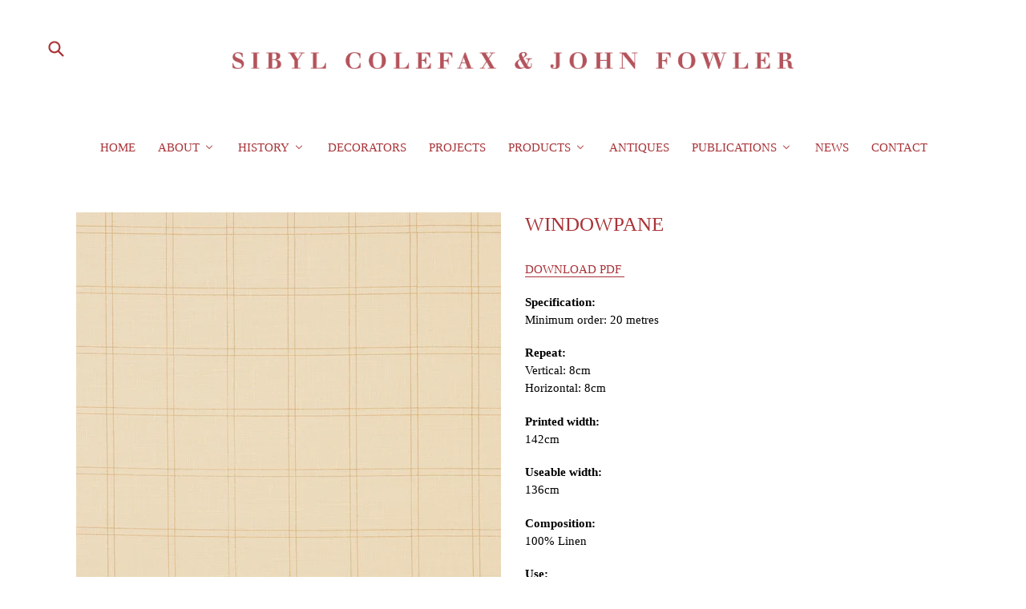

--- FILE ---
content_type: text/html; charset=utf-8
request_url: https://shop.sibylcolefax.com/products/sibyl-colefax-john-fowler-windowpane-printed-fabric
body_size: 19197
content:
<!doctype html>
<!--[if IE 9]> <html class="ie9 no-js" lang="en"> <![endif]-->
<!--[if (gt IE 9)|!(IE)]><!--> <html class="no-js" lang="en"> <!--<![endif]-->
<head>
  <meta charset="utf-8">
  <meta http-equiv="X-UA-Compatible" content="IE=edge,chrome=1">
  <meta name="viewport" content="width=device-width,initial-scale=1">
  <meta name="theme-color" content="#a93439">
  <link rel="canonical" href="https://shop.sibylcolefax.com/products/sibyl-colefax-john-fowler-windowpane-printed-fabric">

  
    <link rel="shortcut icon" href="//shop.sibylcolefax.com/cdn/shop/files/favicon_cdda06cc-5298-47f0-acc0-f7efd7346cce_32x32.png?v=1724171086" type="image/png">
  

  
  <title>
    WINDOWPANE
    
    
    
      &ndash; Sibyl Colefax &amp; John Fowler
    
  </title>

  
    <meta name="description" content="DOWNLOAD PDF  Specification:Minimum order: 20 metres Repeat:Vertical: 8cmHorizontal: 8cm Printed width:142cm Useable width:136cm Composition:100% Linen Use:Recommended for light domestic use Reference:Windowpane Price: (per metre)£124.17.00 excl VAT £149.00 incl VAT">
  

  <!-- /snippets/social-meta-tags.liquid -->
<meta property="og:site_name" content="Sibyl Colefax &amp; John Fowler">
<meta property="og:url" content="https://shop.sibylcolefax.com/products/sibyl-colefax-john-fowler-windowpane-printed-fabric">
<meta property="og:title" content="WINDOWPANE">
<meta property="og:type" content="product">
<meta property="og:description" content="DOWNLOAD PDF  Specification:Minimum order: 20 metres Repeat:Vertical: 8cmHorizontal: 8cm Printed width:142cm Useable width:136cm Composition:100% Linen Use:Recommended for light domestic use Reference:Windowpane Price: (per metre)£124.17.00 excl VAT £149.00 incl VAT"><meta property="og:price:amount" content="149.00">
  <meta property="og:price:currency" content="GBP"><meta property="og:image" content="http://shop.sibylcolefax.com/cdn/shop/files/SibylColefaxLargePrintCloser-Copy_2_1024x1024.jpg?v=1713263832"><meta property="og:image" content="http://shop.sibylcolefax.com/cdn/shop/products/LargeCheck_1024x1024.jpg?v=1713263832">
<meta property="og:image:secure_url" content="https://shop.sibylcolefax.com/cdn/shop/files/SibylColefaxLargePrintCloser-Copy_2_1024x1024.jpg?v=1713263832"><meta property="og:image:secure_url" content="https://shop.sibylcolefax.com/cdn/shop/products/LargeCheck_1024x1024.jpg?v=1713263832">

<meta name="twitter:site" content="@">
<meta name="twitter:card" content="summary_large_image">
<meta name="twitter:title" content="WINDOWPANE">
<meta name="twitter:description" content="DOWNLOAD PDF  Specification:Minimum order: 20 metres Repeat:Vertical: 8cmHorizontal: 8cm Printed width:142cm Useable width:136cm Composition:100% Linen Use:Recommended for light domestic use Reference:Windowpane Price: (per metre)£124.17.00 excl VAT £149.00 incl VAT">


  <link href="//shop.sibylcolefax.com/cdn/shop/t/1/assets/theme.scss.css?v=110790969097065913901724169627" rel="stylesheet" type="text/css" media="all" />
  



  <script>
    var theme = {
      strings: {
        addToCart: "Buy",
        soldOut: "Sold out",
        unavailable: "Unavailable",
        showMore: "Show More",
        showLess: "Show Less"
      },
      moneyFormat: "£{{amount}}"
    }

    document.documentElement.className = document.documentElement.className.replace('no-js', 'js');
  </script>

  <!--[if (lte IE 9) ]><script src="//shop.sibylcolefax.com/cdn/shop/t/1/assets/match-media.min.js?v=22265819453975888031486402955" type="text/javascript"></script><![endif]-->

  

  <!--[if (gt IE 9)|!(IE)]><!--><script src="//shop.sibylcolefax.com/cdn/shop/t/1/assets/vendor.js?v=136118274122071307521486402955" defer="defer"></script><!--<![endif]-->
  <!--[if lte IE 9]><script src="//shop.sibylcolefax.com/cdn/shop/t/1/assets/vendor.js?v=136118274122071307521486402955"></script><![endif]-->

  <!--[if (gt IE 9)|!(IE)]><!--><script src="//shop.sibylcolefax.com/cdn/shop/t/1/assets/theme.js?v=54669698027008578291620163264" defer="defer"></script><!--<![endif]-->
  <!--[if lte IE 9]><script src="//shop.sibylcolefax.com/cdn/shop/t/1/assets/theme.js?v=54669698027008578291620163264"></script><![endif]-->

  
  <script>window.performance && window.performance.mark && window.performance.mark('shopify.content_for_header.start');</script><meta id="shopify-digital-wallet" name="shopify-digital-wallet" content="/17655651/digital_wallets/dialog">
<link rel="alternate" type="application/json+oembed" href="https://shop.sibylcolefax.com/products/sibyl-colefax-john-fowler-windowpane-printed-fabric.oembed">
<script async="async" src="/checkouts/internal/preloads.js?locale=en-GB"></script>
<script id="shopify-features" type="application/json">{"accessToken":"9ce765073ca3859b995d395137c7b2ed","betas":["rich-media-storefront-analytics"],"domain":"shop.sibylcolefax.com","predictiveSearch":true,"shopId":17655651,"locale":"en"}</script>
<script>var Shopify = Shopify || {};
Shopify.shop = "shop-sc-jf.myshopify.com";
Shopify.locale = "en";
Shopify.currency = {"active":"GBP","rate":"1.0"};
Shopify.country = "GB";
Shopify.theme = {"name":"debut","id":166149392,"schema_name":"Debut","schema_version":"1.0.1","theme_store_id":796,"role":"main"};
Shopify.theme.handle = "null";
Shopify.theme.style = {"id":null,"handle":null};
Shopify.cdnHost = "shop.sibylcolefax.com/cdn";
Shopify.routes = Shopify.routes || {};
Shopify.routes.root = "/";</script>
<script type="module">!function(o){(o.Shopify=o.Shopify||{}).modules=!0}(window);</script>
<script>!function(o){function n(){var o=[];function n(){o.push(Array.prototype.slice.apply(arguments))}return n.q=o,n}var t=o.Shopify=o.Shopify||{};t.loadFeatures=n(),t.autoloadFeatures=n()}(window);</script>
<script id="shop-js-analytics" type="application/json">{"pageType":"product"}</script>
<script defer="defer" async type="module" src="//shop.sibylcolefax.com/cdn/shopifycloud/shop-js/modules/v2/client.init-shop-cart-sync_BdyHc3Nr.en.esm.js"></script>
<script defer="defer" async type="module" src="//shop.sibylcolefax.com/cdn/shopifycloud/shop-js/modules/v2/chunk.common_Daul8nwZ.esm.js"></script>
<script type="module">
  await import("//shop.sibylcolefax.com/cdn/shopifycloud/shop-js/modules/v2/client.init-shop-cart-sync_BdyHc3Nr.en.esm.js");
await import("//shop.sibylcolefax.com/cdn/shopifycloud/shop-js/modules/v2/chunk.common_Daul8nwZ.esm.js");

  window.Shopify.SignInWithShop?.initShopCartSync?.({"fedCMEnabled":true,"windoidEnabled":true});

</script>
<script>(function() {
  var isLoaded = false;
  function asyncLoad() {
    if (isLoaded) return;
    isLoaded = true;
    var urls = ["\/\/cdn.shopify.com\/proxy\/f0ecccad081dd225d96326b23b70ee406dbdbf12110edfe9a3b3756c7747df15\/form.nerdy-apps.com\/build\/nerdy_form_widget.bee96d44.js?shop=shop-sc-jf.myshopify.com\u0026sp-cache-control=cHVibGljLCBtYXgtYWdlPTkwMA"];
    for (var i = 0; i < urls.length; i++) {
      var s = document.createElement('script');
      s.type = 'text/javascript';
      s.async = true;
      s.src = urls[i];
      var x = document.getElementsByTagName('script')[0];
      x.parentNode.insertBefore(s, x);
    }
  };
  if(window.attachEvent) {
    window.attachEvent('onload', asyncLoad);
  } else {
    window.addEventListener('load', asyncLoad, false);
  }
})();</script>
<script id="__st">var __st={"a":17655651,"offset":0,"reqid":"dee80351-8dae-4e69-8f99-b2c052f1a8a3-1769013415","pageurl":"shop.sibylcolefax.com\/products\/sibyl-colefax-john-fowler-windowpane-printed-fabric","u":"1e58039ed031","p":"product","rtyp":"product","rid":6588342304838};</script>
<script>window.ShopifyPaypalV4VisibilityTracking = true;</script>
<script id="captcha-bootstrap">!function(){'use strict';const t='contact',e='account',n='new_comment',o=[[t,t],['blogs',n],['comments',n],[t,'customer']],c=[[e,'customer_login'],[e,'guest_login'],[e,'recover_customer_password'],[e,'create_customer']],r=t=>t.map((([t,e])=>`form[action*='/${t}']:not([data-nocaptcha='true']) input[name='form_type'][value='${e}']`)).join(','),a=t=>()=>t?[...document.querySelectorAll(t)].map((t=>t.form)):[];function s(){const t=[...o],e=r(t);return a(e)}const i='password',u='form_key',d=['recaptcha-v3-token','g-recaptcha-response','h-captcha-response',i],f=()=>{try{return window.sessionStorage}catch{return}},m='__shopify_v',_=t=>t.elements[u];function p(t,e,n=!1){try{const o=window.sessionStorage,c=JSON.parse(o.getItem(e)),{data:r}=function(t){const{data:e,action:n}=t;return t[m]||n?{data:e,action:n}:{data:t,action:n}}(c);for(const[e,n]of Object.entries(r))t.elements[e]&&(t.elements[e].value=n);n&&o.removeItem(e)}catch(o){console.error('form repopulation failed',{error:o})}}const l='form_type',E='cptcha';function T(t){t.dataset[E]=!0}const w=window,h=w.document,L='Shopify',v='ce_forms',y='captcha';let A=!1;((t,e)=>{const n=(g='f06e6c50-85a8-45c8-87d0-21a2b65856fe',I='https://cdn.shopify.com/shopifycloud/storefront-forms-hcaptcha/ce_storefront_forms_captcha_hcaptcha.v1.5.2.iife.js',D={infoText:'Protected by hCaptcha',privacyText:'Privacy',termsText:'Terms'},(t,e,n)=>{const o=w[L][v],c=o.bindForm;if(c)return c(t,g,e,D).then(n);var r;o.q.push([[t,g,e,D],n]),r=I,A||(h.body.append(Object.assign(h.createElement('script'),{id:'captcha-provider',async:!0,src:r})),A=!0)});var g,I,D;w[L]=w[L]||{},w[L][v]=w[L][v]||{},w[L][v].q=[],w[L][y]=w[L][y]||{},w[L][y].protect=function(t,e){n(t,void 0,e),T(t)},Object.freeze(w[L][y]),function(t,e,n,w,h,L){const[v,y,A,g]=function(t,e,n){const i=e?o:[],u=t?c:[],d=[...i,...u],f=r(d),m=r(i),_=r(d.filter((([t,e])=>n.includes(e))));return[a(f),a(m),a(_),s()]}(w,h,L),I=t=>{const e=t.target;return e instanceof HTMLFormElement?e:e&&e.form},D=t=>v().includes(t);t.addEventListener('submit',(t=>{const e=I(t);if(!e)return;const n=D(e)&&!e.dataset.hcaptchaBound&&!e.dataset.recaptchaBound,o=_(e),c=g().includes(e)&&(!o||!o.value);(n||c)&&t.preventDefault(),c&&!n&&(function(t){try{if(!f())return;!function(t){const e=f();if(!e)return;const n=_(t);if(!n)return;const o=n.value;o&&e.removeItem(o)}(t);const e=Array.from(Array(32),(()=>Math.random().toString(36)[2])).join('');!function(t,e){_(t)||t.append(Object.assign(document.createElement('input'),{type:'hidden',name:u})),t.elements[u].value=e}(t,e),function(t,e){const n=f();if(!n)return;const o=[...t.querySelectorAll(`input[type='${i}']`)].map((({name:t})=>t)),c=[...d,...o],r={};for(const[a,s]of new FormData(t).entries())c.includes(a)||(r[a]=s);n.setItem(e,JSON.stringify({[m]:1,action:t.action,data:r}))}(t,e)}catch(e){console.error('failed to persist form',e)}}(e),e.submit())}));const S=(t,e)=>{t&&!t.dataset[E]&&(n(t,e.some((e=>e===t))),T(t))};for(const o of['focusin','change'])t.addEventListener(o,(t=>{const e=I(t);D(e)&&S(e,y())}));const B=e.get('form_key'),M=e.get(l),P=B&&M;t.addEventListener('DOMContentLoaded',(()=>{const t=y();if(P)for(const e of t)e.elements[l].value===M&&p(e,B);[...new Set([...A(),...v().filter((t=>'true'===t.dataset.shopifyCaptcha))])].forEach((e=>S(e,t)))}))}(h,new URLSearchParams(w.location.search),n,t,e,['guest_login'])})(!0,!0)}();</script>
<script integrity="sha256-4kQ18oKyAcykRKYeNunJcIwy7WH5gtpwJnB7kiuLZ1E=" data-source-attribution="shopify.loadfeatures" defer="defer" src="//shop.sibylcolefax.com/cdn/shopifycloud/storefront/assets/storefront/load_feature-a0a9edcb.js" crossorigin="anonymous"></script>
<script data-source-attribution="shopify.dynamic_checkout.dynamic.init">var Shopify=Shopify||{};Shopify.PaymentButton=Shopify.PaymentButton||{isStorefrontPortableWallets:!0,init:function(){window.Shopify.PaymentButton.init=function(){};var t=document.createElement("script");t.src="https://shop.sibylcolefax.com/cdn/shopifycloud/portable-wallets/latest/portable-wallets.en.js",t.type="module",document.head.appendChild(t)}};
</script>
<script data-source-attribution="shopify.dynamic_checkout.buyer_consent">
  function portableWalletsHideBuyerConsent(e){var t=document.getElementById("shopify-buyer-consent"),n=document.getElementById("shopify-subscription-policy-button");t&&n&&(t.classList.add("hidden"),t.setAttribute("aria-hidden","true"),n.removeEventListener("click",e))}function portableWalletsShowBuyerConsent(e){var t=document.getElementById("shopify-buyer-consent"),n=document.getElementById("shopify-subscription-policy-button");t&&n&&(t.classList.remove("hidden"),t.removeAttribute("aria-hidden"),n.addEventListener("click",e))}window.Shopify?.PaymentButton&&(window.Shopify.PaymentButton.hideBuyerConsent=portableWalletsHideBuyerConsent,window.Shopify.PaymentButton.showBuyerConsent=portableWalletsShowBuyerConsent);
</script>
<script data-source-attribution="shopify.dynamic_checkout.cart.bootstrap">document.addEventListener("DOMContentLoaded",(function(){function t(){return document.querySelector("shopify-accelerated-checkout-cart, shopify-accelerated-checkout")}if(t())Shopify.PaymentButton.init();else{new MutationObserver((function(e,n){t()&&(Shopify.PaymentButton.init(),n.disconnect())})).observe(document.body,{childList:!0,subtree:!0})}}));
</script>

<script>window.performance && window.performance.mark && window.performance.mark('shopify.content_for_header.end');</script>

<script src="https://cdn.shopify.com/s/files/1/1765/5651/t/1/assets/nerdy_form_widget.js?v=1674830269" defer="defer"></script>

<!-- BEGIN app block: shopify://apps/buddha-mega-menu-navigation/blocks/megamenu/dbb4ce56-bf86-4830-9b3d-16efbef51c6f -->
<script>
        var productImageAndPrice = [],
            collectionImages = [],
            articleImages = [],
            mmLivIcons = false,
            mmFlipClock = false,
            mmFixesUseJquery = false,
            mmNumMMI = 10,
            mmSchemaTranslation = {},
            mmMenuStrings =  {"menuStrings":{"default":{"Home":"Home","About":"About","Mat Collishaw Portraits":"Mat Collishaw Portraits","History":"History","Company History":"Company History","Matt Collishaw Portraits":"Matt Collishaw Portraits","Decorators":"Decorators","Projects":"Projects","PRODUCTS":"PRODUCTS","Fabrics":"Fabrics","Fabric – Printed to Order":"Fabric – Printed to Order","Wallpaper – Printed to Order":"Wallpaper – Printed to Order","Carpets":"Carpets","Furniture":"Furniture","Upholstery":"Upholstery","Lighting":"Lighting","Accessories":"Accessories","Paints":"Paints","Vases and Planters":"Vases and Planters","Cushions":"Cushions","Antiques":"Antiques","Publications":"Publications","Magazines":"Magazines","Online Press":"Online Press","Books":"Books","News":"News","CONTACT":"CONTACT"}},"additional":{"default":{}}} ,
            mmShopLocale = "en",
            mmShopLocaleCollectionsRoute = "/collections",
            mmSchemaDesignJSON = [{"action":"menu-select","value":"test"},{"action":"design","setting":"font_size","value":"17px"},{"action":"design","setting":"main_menu_item_direction_wpfh7","value":"right"},{"action":"design","setting":"background_hover_color","value":"#ffffff"},{"action":"design","setting":"link_hover_color","value":"#3a4040"},{"action":"design","setting":"text_color","value":"#7a2d2d"},{"action":"design","setting":"font_family","value":"Times New Roman"},{"action":"design","setting":"vertical_button_background_color","value":"#4c4141"},{"action":"design","setting":"vertical_addtocart_background_color","value":"#4c4141"},{"action":"design","setting":"vertical_background_color","value":"#685858"},{"action":"design","setting":"vertical_countdown_background_color","value":"#333333"},{"action":"design","setting":"vertical_countdown_color","value":"#ffffff"},{"action":"design","setting":"vertical_addtocart_text_color","value":"#ffffff"},{"action":"design","setting":"vertical_button_text_color","value":"#ffffff"},{"action":"design","setting":"vertical_price_color","value":"#ffffff"},{"action":"design","setting":"vertical_link_hover_color","value":"#ffffff"},{"action":"design","setting":"vertical_text_color","value":"#ffffff"},{"action":"design","setting":"vertical_font_size","value":"13px"},{"action":"design","setting":"vertical_font_family","value":"Default"},{"action":"design","setting":"countdown_background_color","value":"#333333"},{"action":"design","setting":"countdown_color","value":"#ffffff"},{"action":"design","setting":"addtocart_background_hover_color","value":"#0da19a"},{"action":"design","setting":"addtocart_text_hover_color","value":"#ffffff"},{"action":"design","setting":"addtocart_background_color","value":"#ffffff"},{"action":"design","setting":"addtocart_text_color","value":"#333333"},{"action":"design","setting":"button_background_color","value":"#0da19a"},{"action":"design","setting":"button_background_hover_color","value":"#0d8781"},{"action":"design","setting":"button_text_color","value":"#ffffff"},{"action":"design","setting":"button_text_hover_color","value":"#ffffff"},{"action":"design","setting":"price_color","value":"#0da19a"},{"action":"design","setting":"background_color","value":"#ffffff"}],
            mmDomChangeSkipUl = ",.slick-dots,.grid--view-items",
            buddhaMegaMenuShop = "shop-sc-jf.myshopify.com",
            mmWireframeCompression = "0",
            mmExtensionAssetUrl = "https://cdn.shopify.com/extensions/019abe06-4a3f-7763-88da-170e1b54169b/mega-menu-151/assets/";var bestSellersHTML = '';var newestProductsHTML = '';/* get link lists api */
        var linkLists={"test" : {"title":"top-bar-menu", "items":["https://www.sibylcolefax.com/","https://www.sibylcolefax.com/about/","https://www.sibylcolefax.com/our-history/","https://www.sibylcolefax.com/decorators/","https://www.sibylcolefax.com/projects/","#","/pages/bespoke-page","https://www.sibylcolefax.com/news/","https://www.sibylcolefax.com/press/","https://www.sibylcolefax.com/contact/",]},"top-second_remove-this-part" : {"title":"top-second", "items":["/collections/frontpage","/collections/seating","/collections/side-pieces","/collections/tables","/collections/lighting","/collections/mirrors","/collections/pictures","https://shop.sibylcolefax.com/collections/imogem-taylor",]},"customer-account-main-menu" : {"title":"Customer account main menu", "items":["/","https://shopify.com/17655651/account/orders?locale=en&amp;region_country=GB",]},};/*ENDPARSE*/

        linkLists["force-mega-menu"]={};linkLists["force-mega-menu"].title="Debut Theme - Mega Menu";linkLists["force-mega-menu"].items=[1];

        /* set product prices *//* get the collection images *//* get the article images *//* customer fixes */
        var mmThemeFixesBeforeInit = function(){ mobileMenuMilliseconds = 500; mmHorizontalMenus = "#AccessibleNav #SiteNav"; mmVerticalMenus = "#MobileNav"; }; var mmThemeFixesBefore = function(){ if (selectedMenu=="force-mega-menu" && tempMenuObject.u.id == "MobileNav") { tempMenuObject.forceMenu = true; tempMenuObject.skipCheck = true; tempMenuObject.liClasses = "mobile-nav__item border-bottom"; tempMenuObject.aClasses = "mobile-nav__link"; tempMenuObject.liItems = []; var children = tempMenuObject.u.children; for (var i=0; i<children.length; i++) { if (children[i].nodeName == "LI") { if (children[i].querySelector(".currency-selector") == null) { tempMenuObject.liItems[tempMenuObject.liItems.length] = children[i]; } } } } else if (selectedMenu=="force-mega-menu" && tempMenuObject.u.id == "SiteNav") { tempMenuObject.forceMenu = true; tempMenuObject.skipCheck = true; tempMenuObject.liClasses = ""; tempMenuObject.aClasses = "site-nav__link site-nav__link--main"; tempMenuObject.liItems = []; var children = tempMenuObject.u.children; for (var i=0; i<children.length; i++) { if (children[i].nodeName == "LI") { tempMenuObject.liItems[tempMenuObject.liItems.length] = children[i]; } } } }; var mmThemeFixesAfter = function(){ var style = " .mobile-nav-wrapper { overflow:visible; z-index:1; opacity: 1; } .site-header { z-index:9; }"; mmAddStyle(style, "themeScript"); }; 
        

        var mmWireframe = {"html" : "<li role=\"none\" class=\"buddha-menu-item\" itemId=\"yLIIp\"  ><a data-href=\"/\" href=\"/\" aria-label=\"Home\" data-no-instant=\"\" onclick=\"mmGoToPage(this, event); return false;\" role=\"menuitem\"  ><span class=\"mm-title\">Home</span></a></li><li role=\"none\" class=\"buddha-menu-item\" itemId=\"4lXef\"  ><a data-href=\"https://www.sibylcolefax.com/our-history/\" href=\"https://www.sibylcolefax.com/our-history/\" aria-label=\"About\" data-no-instant=\"\" onclick=\"mmGoToPage(this, event); return false;\" role=\"menuitem\"  ><span class=\"mm-title\">About</span><i class=\"mm-arrow mm-angle-down\" aria-hidden=\"true\"></i><span class=\"toggle-menu-btn\" style=\"display:none;\" title=\"Toggle menu\" onclick=\"return toggleSubmenu(this)\"><span class=\"mm-arrow-icon\"><span class=\"bar-one\"></span><span class=\"bar-two\"></span></span></span></a><ul class=\"mm-submenu tree  small mm-last-level\" role=\"menu\"><li data-href=\"https://www.sibylcolefax.com/decorators_mat-collishaw_portraits/\" href=\"https://www.sibylcolefax.com/decorators_mat-collishaw_portraits/\" aria-label=\"Mat Collishaw Portraits\" data-no-instant=\"\" onclick=\"mmGoToPage(this, event); return false;\" role=\"menuitem\"  ><a data-href=\"https://www.sibylcolefax.com/decorators_mat-collishaw_portraits/\" href=\"https://www.sibylcolefax.com/decorators_mat-collishaw_portraits/\" aria-label=\"Mat Collishaw Portraits\" data-no-instant=\"\" onclick=\"mmGoToPage(this, event); return false;\" role=\"menuitem\"  ><span class=\"mm-title\">Mat Collishaw Portraits</span></a></li></ul></li><li role=\"none\" class=\"buddha-menu-item\" itemId=\"HE3uG\"  ><a data-href=\"no-link\" href=\"#\" rel=\"nofollow\" aria-label=\"History\" data-no-instant=\"\" onclick=\"return toggleSubmenu(this);\" role=\"menuitem\"  ><span class=\"mm-title\">History</span><i class=\"mm-arrow mm-angle-down\" aria-hidden=\"true\"></i><span class=\"toggle-menu-btn\" style=\"display:none;\" title=\"Toggle menu\" onclick=\"return toggleSubmenu(this)\"><span class=\"mm-arrow-icon\"><span class=\"bar-one\"></span><span class=\"bar-two\"></span></span></span></a><ul class=\"mm-submenu tree  small mm-last-level\" role=\"menu\"><li data-href=\"https://www.sibylcolefax.com/our-history/\" href=\"https://www.sibylcolefax.com/our-history/\" aria-label=\"Company History\" data-no-instant=\"\" onclick=\"mmGoToPage(this, event); return false;\" role=\"menuitem\"  ><a data-href=\"https://www.sibylcolefax.com/our-history/\" href=\"https://www.sibylcolefax.com/our-history/\" aria-label=\"Company History\" data-no-instant=\"\" onclick=\"mmGoToPage(this, event); return false;\" role=\"menuitem\"  ><span class=\"mm-title\">Company History</span></a></li><li data-href=\"https://www.sibylcolefax.com/decorators_mat-collishaw_portraits/\" href=\"https://www.sibylcolefax.com/decorators_mat-collishaw_portraits/\" aria-label=\"Matt Collishaw Portraits\" data-no-instant=\"\" onclick=\"mmGoToPage(this, event); return false;\" role=\"menuitem\"  ><a data-href=\"https://www.sibylcolefax.com/decorators_mat-collishaw_portraits/\" href=\"https://www.sibylcolefax.com/decorators_mat-collishaw_portraits/\" aria-label=\"Matt Collishaw Portraits\" data-no-instant=\"\" onclick=\"mmGoToPage(this, event); return false;\" role=\"menuitem\"  ><span class=\"mm-title\">Matt Collishaw Portraits</span></a></li></ul></li><li role=\"none\" class=\"buddha-menu-item\" itemId=\"TaqwQ\"  ><a data-href=\"https://www.sibylcolefax.com/decorators/\" href=\"https://www.sibylcolefax.com/decorators/\" aria-label=\"Decorators\" data-no-instant=\"\" onclick=\"mmGoToPage(this, event); return false;\" role=\"menuitem\"  ><span class=\"mm-title\">Decorators</span></a></li><li role=\"none\" class=\"buddha-menu-item\" itemId=\"vQJky\"  ><a data-href=\"https://www.sibylcolefax.com/projects/\" href=\"https://www.sibylcolefax.com/projects/\" aria-label=\"Projects\" data-no-instant=\"\" onclick=\"mmGoToPage(this, event); return false;\" role=\"menuitem\"  ><span class=\"mm-title\">Projects</span></a></li><li role=\"none\" class=\"buddha-menu-item\" itemId=\"wpfh7\"  ><a data-href=\"no-link\" href=\"#\" rel=\"nofollow\" aria-label=\"PRODUCTS\" data-no-instant=\"\" onclick=\"return toggleSubmenu(this);\" role=\"menuitem\"  ><span class=\"mm-title\">PRODUCTS</span><i class=\"mm-arrow mm-angle-down\" aria-hidden=\"true\"></i><span class=\"toggle-menu-btn\" style=\"display:none;\" title=\"Toggle menu\" onclick=\"return toggleSubmenu(this)\"><span class=\"mm-arrow-icon\"><span class=\"bar-one\"></span><span class=\"bar-two\"></span></span></span></a><ul class=\"mm-submenu tree  small mm-last-level\" role=\"menu\"><li data-href=\"/collections/fabric\" href=\"/collections/fabric\" aria-label=\"Fabrics\" data-no-instant=\"\" onclick=\"mmGoToPage(this, event); return false;\" role=\"menuitem\"  ><a data-href=\"/collections/fabric\" href=\"/collections/fabric\" aria-label=\"Fabrics\" data-no-instant=\"\" onclick=\"mmGoToPage(this, event); return false;\" role=\"menuitem\"  ><span class=\"mm-title\">Fabrics</span></a></li><li data-href=\"/collections/fabric-printed-to-order\" href=\"/collections/fabric-printed-to-order\" aria-label=\"Fabric – Printed to Order\" data-no-instant=\"\" onclick=\"mmGoToPage(this, event); return false;\" role=\"menuitem\"  ><a data-href=\"/collections/fabric-printed-to-order\" href=\"/collections/fabric-printed-to-order\" aria-label=\"Fabric – Printed to Order\" data-no-instant=\"\" onclick=\"mmGoToPage(this, event); return false;\" role=\"menuitem\"  ><span class=\"mm-title\">Fabric – Printed to Order</span></a></li><li data-href=\"/collections/wallpaper\" href=\"/collections/wallpaper\" aria-label=\"Wallpaper – Printed to Order\" data-no-instant=\"\" onclick=\"mmGoToPage(this, event); return false;\" role=\"menuitem\"  ><a data-href=\"/collections/wallpaper\" href=\"/collections/wallpaper\" aria-label=\"Wallpaper – Printed to Order\" data-no-instant=\"\" onclick=\"mmGoToPage(this, event); return false;\" role=\"menuitem\"  ><span class=\"mm-title\">Wallpaper – Printed to Order</span></a></li><li data-href=\"/collections/carpets\" href=\"/collections/carpets\" aria-label=\"Carpets\" data-no-instant=\"\" onclick=\"mmGoToPage(this, event); return false;\" role=\"menuitem\"  ><a data-href=\"/collections/carpets\" href=\"/collections/carpets\" aria-label=\"Carpets\" data-no-instant=\"\" onclick=\"mmGoToPage(this, event); return false;\" role=\"menuitem\"  ><span class=\"mm-title\">Carpets</span></a></li><li data-href=\"/collections/furniture\" href=\"/collections/furniture\" aria-label=\"Furniture\" data-no-instant=\"\" onclick=\"mmGoToPage(this, event); return false;\" role=\"menuitem\"  ><a data-href=\"/collections/furniture\" href=\"/collections/furniture\" aria-label=\"Furniture\" data-no-instant=\"\" onclick=\"mmGoToPage(this, event); return false;\" role=\"menuitem\"  ><span class=\"mm-title\">Furniture</span></a></li><li data-href=\"/collections/upholstery\" href=\"/collections/upholstery\" aria-label=\"Upholstery\" data-no-instant=\"\" onclick=\"mmGoToPage(this, event); return false;\" role=\"menuitem\"  ><a data-href=\"/collections/upholstery\" href=\"/collections/upholstery\" aria-label=\"Upholstery\" data-no-instant=\"\" onclick=\"mmGoToPage(this, event); return false;\" role=\"menuitem\"  ><span class=\"mm-title\">Upholstery</span></a></li><li data-href=\"/collections/lights\" href=\"/collections/lights\" aria-label=\"Lighting\" data-no-instant=\"\" onclick=\"mmGoToPage(this, event); return false;\" role=\"menuitem\"  ><a data-href=\"/collections/lights\" href=\"/collections/lights\" aria-label=\"Lighting\" data-no-instant=\"\" onclick=\"mmGoToPage(this, event); return false;\" role=\"menuitem\"  ><span class=\"mm-title\">Lighting</span></a></li><li data-href=\"/collections/accessories\" href=\"/collections/accessories\" aria-label=\"Accessories\" data-no-instant=\"\" onclick=\"mmGoToPage(this, event); return false;\" role=\"menuitem\"  ><a data-href=\"/collections/accessories\" href=\"/collections/accessories\" aria-label=\"Accessories\" data-no-instant=\"\" onclick=\"mmGoToPage(this, event); return false;\" role=\"menuitem\"  ><span class=\"mm-title\">Accessories</span></a></li><li data-href=\"/collections/paint\" href=\"/collections/paint\" aria-label=\"Paints\" data-no-instant=\"\" onclick=\"mmGoToPage(this, event); return false;\" role=\"menuitem\"  ><a data-href=\"/collections/paint\" href=\"/collections/paint\" aria-label=\"Paints\" data-no-instant=\"\" onclick=\"mmGoToPage(this, event); return false;\" role=\"menuitem\"  ><span class=\"mm-title\">Paints</span></a></li><li data-href=\"/collections/vases-and-planters\" href=\"/collections/vases-and-planters\" aria-label=\"Vases and Planters\" data-no-instant=\"\" onclick=\"mmGoToPage(this, event); return false;\" role=\"menuitem\"  ><a data-href=\"/collections/vases-and-planters\" href=\"/collections/vases-and-planters\" aria-label=\"Vases and Planters\" data-no-instant=\"\" onclick=\"mmGoToPage(this, event); return false;\" role=\"menuitem\"  ><span class=\"mm-title\">Vases and Planters</span></a></li><li data-href=\"/collections/cushions\" href=\"/collections/cushions\" aria-label=\"Cushions\" data-no-instant=\"\" onclick=\"mmGoToPage(this, event); return false;\" role=\"menuitem\"  ><a data-href=\"/collections/cushions\" href=\"/collections/cushions\" aria-label=\"Cushions\" data-no-instant=\"\" onclick=\"mmGoToPage(this, event); return false;\" role=\"menuitem\"  ><span class=\"mm-title\">Cushions</span></a></li></ul></li><li role=\"none\" class=\"buddha-menu-item\" itemId=\"PXQiP\"  ><a data-href=\"/collections/frontpage\" href=\"/collections/frontpage\" aria-label=\"Antiques\" data-no-instant=\"\" onclick=\"mmGoToPage(this, event); return false;\" role=\"menuitem\"  ><span class=\"mm-title\">Antiques</span></a></li><li role=\"none\" class=\"buddha-menu-item\" itemId=\"3vMBU\"  ><a data-href=\"no-link\" href=\"#\" rel=\"nofollow\" aria-label=\"Publications\" data-no-instant=\"\" onclick=\"return toggleSubmenu(this);\" role=\"menuitem\"  ><span class=\"mm-title\">Publications</span><i class=\"mm-arrow mm-angle-down\" aria-hidden=\"true\"></i><span class=\"toggle-menu-btn\" style=\"display:none;\" title=\"Toggle menu\" onclick=\"return toggleSubmenu(this)\"><span class=\"mm-arrow-icon\"><span class=\"bar-one\"></span><span class=\"bar-two\"></span></span></span></a><ul class=\"mm-submenu tree  small mm-last-level\" role=\"menu\"><li data-href=\"https://www.sibylcolefax.com/press/\" href=\"https://www.sibylcolefax.com/press/\" aria-label=\"Magazines\" data-no-instant=\"\" onclick=\"mmGoToPage(this, event); return false;\" role=\"menuitem\"  ><a data-href=\"https://www.sibylcolefax.com/press/\" href=\"https://www.sibylcolefax.com/press/\" aria-label=\"Magazines\" data-no-instant=\"\" onclick=\"mmGoToPage(this, event); return false;\" role=\"menuitem\"  ><span class=\"mm-title\">Magazines</span></a></li><li data-href=\"https://www.sibylcolefax.com/online-press/\" href=\"https://www.sibylcolefax.com/online-press/\" aria-label=\"Online Press\" data-no-instant=\"\" onclick=\"mmGoToPage(this, event); return false;\" role=\"menuitem\"  ><a data-href=\"https://www.sibylcolefax.com/online-press/\" href=\"https://www.sibylcolefax.com/online-press/\" aria-label=\"Online Press\" data-no-instant=\"\" onclick=\"mmGoToPage(this, event); return false;\" role=\"menuitem\"  ><span class=\"mm-title\">Online Press</span></a></li><li data-href=\"https://www.sibylcolefax.com/books/\" href=\"https://www.sibylcolefax.com/books/\" aria-label=\"Books\" data-no-instant=\"\" onclick=\"mmGoToPage(this, event); return false;\" role=\"menuitem\"  ><a data-href=\"https://www.sibylcolefax.com/books/\" href=\"https://www.sibylcolefax.com/books/\" aria-label=\"Books\" data-no-instant=\"\" onclick=\"mmGoToPage(this, event); return false;\" role=\"menuitem\"  ><span class=\"mm-title\">Books</span></a></li></ul></li><li role=\"none\" class=\"buddha-menu-item\" itemId=\"wTPls\"  ><a data-href=\"https://www.sibylcolefax.com/news/\" href=\"https://www.sibylcolefax.com/news/\" aria-label=\"News\" data-no-instant=\"\" onclick=\"mmGoToPage(this, event); return false;\" role=\"menuitem\"  ><span class=\"mm-title\">News</span></a></li><li role=\"none\" class=\"buddha-menu-item\" itemId=\"tLvWi\"  ><a data-href=\"https://www.sibylcolefax.com/contact/\" href=\"https://www.sibylcolefax.com/contact/\" aria-label=\"CONTACT\" data-no-instant=\"\" onclick=\"mmGoToPage(this, event); return false;\" role=\"menuitem\"  ><span class=\"mm-title\">CONTACT</span></a></li>" };

        function mmLoadJS(file, async = true) {
            let script = document.createElement("script");
            script.setAttribute("src", file);
            script.setAttribute("data-no-instant", "");
            script.setAttribute("type", "text/javascript");
            script.setAttribute("async", async);
            document.head.appendChild(script);
        }
        function mmLoadCSS(file) {  
            var style = document.createElement('link');
            style.href = file;
            style.type = 'text/css';
            style.rel = 'stylesheet';
            document.head.append(style); 
        }
              
        var mmDisableWhenResIsLowerThan = '';
        var mmLoadResources = (mmDisableWhenResIsLowerThan == '' || mmDisableWhenResIsLowerThan == 0 || (mmDisableWhenResIsLowerThan > 0 && window.innerWidth>=mmDisableWhenResIsLowerThan));
        if (mmLoadResources) {
            /* load resources via js injection */
            mmLoadJS("https://cdn.shopify.com/extensions/019abe06-4a3f-7763-88da-170e1b54169b/mega-menu-151/assets/buddha-megamenu.js");
            
            mmLoadCSS("https://cdn.shopify.com/extensions/019abe06-4a3f-7763-88da-170e1b54169b/mega-menu-151/assets/buddha-megamenu2.css");}
    </script><!-- HIDE ORIGINAL MENU --><style id="mmHideOriginalMenuStyle"> #SiteNav {visibility: hidden !important;} </style>
        <script>
            setTimeout(function(){
                var mmHideStyle  = document.querySelector("#mmHideOriginalMenuStyle");
                if (mmHideStyle) mmHideStyle.parentNode.removeChild(mmHideStyle);
            },10000);
        </script>
<!-- END app block --><link href="https://monorail-edge.shopifysvc.com" rel="dns-prefetch">
<script>(function(){if ("sendBeacon" in navigator && "performance" in window) {try {var session_token_from_headers = performance.getEntriesByType('navigation')[0].serverTiming.find(x => x.name == '_s').description;} catch {var session_token_from_headers = undefined;}var session_cookie_matches = document.cookie.match(/_shopify_s=([^;]*)/);var session_token_from_cookie = session_cookie_matches && session_cookie_matches.length === 2 ? session_cookie_matches[1] : "";var session_token = session_token_from_headers || session_token_from_cookie || "";function handle_abandonment_event(e) {var entries = performance.getEntries().filter(function(entry) {return /monorail-edge.shopifysvc.com/.test(entry.name);});if (!window.abandonment_tracked && entries.length === 0) {window.abandonment_tracked = true;var currentMs = Date.now();var navigation_start = performance.timing.navigationStart;var payload = {shop_id: 17655651,url: window.location.href,navigation_start,duration: currentMs - navigation_start,session_token,page_type: "product"};window.navigator.sendBeacon("https://monorail-edge.shopifysvc.com/v1/produce", JSON.stringify({schema_id: "online_store_buyer_site_abandonment/1.1",payload: payload,metadata: {event_created_at_ms: currentMs,event_sent_at_ms: currentMs}}));}}window.addEventListener('pagehide', handle_abandonment_event);}}());</script>
<script id="web-pixels-manager-setup">(function e(e,d,r,n,o){if(void 0===o&&(o={}),!Boolean(null===(a=null===(i=window.Shopify)||void 0===i?void 0:i.analytics)||void 0===a?void 0:a.replayQueue)){var i,a;window.Shopify=window.Shopify||{};var t=window.Shopify;t.analytics=t.analytics||{};var s=t.analytics;s.replayQueue=[],s.publish=function(e,d,r){return s.replayQueue.push([e,d,r]),!0};try{self.performance.mark("wpm:start")}catch(e){}var l=function(){var e={modern:/Edge?\/(1{2}[4-9]|1[2-9]\d|[2-9]\d{2}|\d{4,})\.\d+(\.\d+|)|Firefox\/(1{2}[4-9]|1[2-9]\d|[2-9]\d{2}|\d{4,})\.\d+(\.\d+|)|Chrom(ium|e)\/(9{2}|\d{3,})\.\d+(\.\d+|)|(Maci|X1{2}).+ Version\/(15\.\d+|(1[6-9]|[2-9]\d|\d{3,})\.\d+)([,.]\d+|)( \(\w+\)|)( Mobile\/\w+|) Safari\/|Chrome.+OPR\/(9{2}|\d{3,})\.\d+\.\d+|(CPU[ +]OS|iPhone[ +]OS|CPU[ +]iPhone|CPU IPhone OS|CPU iPad OS)[ +]+(15[._]\d+|(1[6-9]|[2-9]\d|\d{3,})[._]\d+)([._]\d+|)|Android:?[ /-](13[3-9]|1[4-9]\d|[2-9]\d{2}|\d{4,})(\.\d+|)(\.\d+|)|Android.+Firefox\/(13[5-9]|1[4-9]\d|[2-9]\d{2}|\d{4,})\.\d+(\.\d+|)|Android.+Chrom(ium|e)\/(13[3-9]|1[4-9]\d|[2-9]\d{2}|\d{4,})\.\d+(\.\d+|)|SamsungBrowser\/([2-9]\d|\d{3,})\.\d+/,legacy:/Edge?\/(1[6-9]|[2-9]\d|\d{3,})\.\d+(\.\d+|)|Firefox\/(5[4-9]|[6-9]\d|\d{3,})\.\d+(\.\d+|)|Chrom(ium|e)\/(5[1-9]|[6-9]\d|\d{3,})\.\d+(\.\d+|)([\d.]+$|.*Safari\/(?![\d.]+ Edge\/[\d.]+$))|(Maci|X1{2}).+ Version\/(10\.\d+|(1[1-9]|[2-9]\d|\d{3,})\.\d+)([,.]\d+|)( \(\w+\)|)( Mobile\/\w+|) Safari\/|Chrome.+OPR\/(3[89]|[4-9]\d|\d{3,})\.\d+\.\d+|(CPU[ +]OS|iPhone[ +]OS|CPU[ +]iPhone|CPU IPhone OS|CPU iPad OS)[ +]+(10[._]\d+|(1[1-9]|[2-9]\d|\d{3,})[._]\d+)([._]\d+|)|Android:?[ /-](13[3-9]|1[4-9]\d|[2-9]\d{2}|\d{4,})(\.\d+|)(\.\d+|)|Mobile Safari.+OPR\/([89]\d|\d{3,})\.\d+\.\d+|Android.+Firefox\/(13[5-9]|1[4-9]\d|[2-9]\d{2}|\d{4,})\.\d+(\.\d+|)|Android.+Chrom(ium|e)\/(13[3-9]|1[4-9]\d|[2-9]\d{2}|\d{4,})\.\d+(\.\d+|)|Android.+(UC? ?Browser|UCWEB|U3)[ /]?(15\.([5-9]|\d{2,})|(1[6-9]|[2-9]\d|\d{3,})\.\d+)\.\d+|SamsungBrowser\/(5\.\d+|([6-9]|\d{2,})\.\d+)|Android.+MQ{2}Browser\/(14(\.(9|\d{2,})|)|(1[5-9]|[2-9]\d|\d{3,})(\.\d+|))(\.\d+|)|K[Aa][Ii]OS\/(3\.\d+|([4-9]|\d{2,})\.\d+)(\.\d+|)/},d=e.modern,r=e.legacy,n=navigator.userAgent;return n.match(d)?"modern":n.match(r)?"legacy":"unknown"}(),u="modern"===l?"modern":"legacy",c=(null!=n?n:{modern:"",legacy:""})[u],f=function(e){return[e.baseUrl,"/wpm","/b",e.hashVersion,"modern"===e.buildTarget?"m":"l",".js"].join("")}({baseUrl:d,hashVersion:r,buildTarget:u}),m=function(e){var d=e.version,r=e.bundleTarget,n=e.surface,o=e.pageUrl,i=e.monorailEndpoint;return{emit:function(e){var a=e.status,t=e.errorMsg,s=(new Date).getTime(),l=JSON.stringify({metadata:{event_sent_at_ms:s},events:[{schema_id:"web_pixels_manager_load/3.1",payload:{version:d,bundle_target:r,page_url:o,status:a,surface:n,error_msg:t},metadata:{event_created_at_ms:s}}]});if(!i)return console&&console.warn&&console.warn("[Web Pixels Manager] No Monorail endpoint provided, skipping logging."),!1;try{return self.navigator.sendBeacon.bind(self.navigator)(i,l)}catch(e){}var u=new XMLHttpRequest;try{return u.open("POST",i,!0),u.setRequestHeader("Content-Type","text/plain"),u.send(l),!0}catch(e){return console&&console.warn&&console.warn("[Web Pixels Manager] Got an unhandled error while logging to Monorail."),!1}}}}({version:r,bundleTarget:l,surface:e.surface,pageUrl:self.location.href,monorailEndpoint:e.monorailEndpoint});try{o.browserTarget=l,function(e){var d=e.src,r=e.async,n=void 0===r||r,o=e.onload,i=e.onerror,a=e.sri,t=e.scriptDataAttributes,s=void 0===t?{}:t,l=document.createElement("script"),u=document.querySelector("head"),c=document.querySelector("body");if(l.async=n,l.src=d,a&&(l.integrity=a,l.crossOrigin="anonymous"),s)for(var f in s)if(Object.prototype.hasOwnProperty.call(s,f))try{l.dataset[f]=s[f]}catch(e){}if(o&&l.addEventListener("load",o),i&&l.addEventListener("error",i),u)u.appendChild(l);else{if(!c)throw new Error("Did not find a head or body element to append the script");c.appendChild(l)}}({src:f,async:!0,onload:function(){if(!function(){var e,d;return Boolean(null===(d=null===(e=window.Shopify)||void 0===e?void 0:e.analytics)||void 0===d?void 0:d.initialized)}()){var d=window.webPixelsManager.init(e)||void 0;if(d){var r=window.Shopify.analytics;r.replayQueue.forEach((function(e){var r=e[0],n=e[1],o=e[2];d.publishCustomEvent(r,n,o)})),r.replayQueue=[],r.publish=d.publishCustomEvent,r.visitor=d.visitor,r.initialized=!0}}},onerror:function(){return m.emit({status:"failed",errorMsg:"".concat(f," has failed to load")})},sri:function(e){var d=/^sha384-[A-Za-z0-9+/=]+$/;return"string"==typeof e&&d.test(e)}(c)?c:"",scriptDataAttributes:o}),m.emit({status:"loading"})}catch(e){m.emit({status:"failed",errorMsg:(null==e?void 0:e.message)||"Unknown error"})}}})({shopId: 17655651,storefrontBaseUrl: "https://shop.sibylcolefax.com",extensionsBaseUrl: "https://extensions.shopifycdn.com/cdn/shopifycloud/web-pixels-manager",monorailEndpoint: "https://monorail-edge.shopifysvc.com/unstable/produce_batch",surface: "storefront-renderer",enabledBetaFlags: ["2dca8a86"],webPixelsConfigList: [{"id":"202310016","eventPayloadVersion":"v1","runtimeContext":"LAX","scriptVersion":"1","type":"CUSTOM","privacyPurposes":["ANALYTICS"],"name":"Google Analytics tag (migrated)"},{"id":"shopify-app-pixel","configuration":"{}","eventPayloadVersion":"v1","runtimeContext":"STRICT","scriptVersion":"0450","apiClientId":"shopify-pixel","type":"APP","privacyPurposes":["ANALYTICS","MARKETING"]},{"id":"shopify-custom-pixel","eventPayloadVersion":"v1","runtimeContext":"LAX","scriptVersion":"0450","apiClientId":"shopify-pixel","type":"CUSTOM","privacyPurposes":["ANALYTICS","MARKETING"]}],isMerchantRequest: false,initData: {"shop":{"name":"Sibyl Colefax \u0026 John Fowler","paymentSettings":{"currencyCode":"GBP"},"myshopifyDomain":"shop-sc-jf.myshopify.com","countryCode":"GB","storefrontUrl":"https:\/\/shop.sibylcolefax.com"},"customer":null,"cart":null,"checkout":null,"productVariants":[{"price":{"amount":149.0,"currencyCode":"GBP"},"product":{"title":"WINDOWPANE","vendor":"SHOP SC\u0026JF","id":"6588342304838","untranslatedTitle":"WINDOWPANE","url":"\/products\/sibyl-colefax-john-fowler-windowpane-printed-fabric","type":"Fabric - Printed to Order"},"id":"39302352207942","image":{"src":"\/\/shop.sibylcolefax.com\/cdn\/shop\/files\/SibylColefaxLargePrintCloser-Copy_2.jpg?v=1713263832"},"sku":"Windowpane","title":"Default Title","untranslatedTitle":"Default Title"}],"purchasingCompany":null},},"https://shop.sibylcolefax.com/cdn","fcfee988w5aeb613cpc8e4bc33m6693e112",{"modern":"","legacy":""},{"shopId":"17655651","storefrontBaseUrl":"https:\/\/shop.sibylcolefax.com","extensionBaseUrl":"https:\/\/extensions.shopifycdn.com\/cdn\/shopifycloud\/web-pixels-manager","surface":"storefront-renderer","enabledBetaFlags":"[\"2dca8a86\"]","isMerchantRequest":"false","hashVersion":"fcfee988w5aeb613cpc8e4bc33m6693e112","publish":"custom","events":"[[\"page_viewed\",{}],[\"product_viewed\",{\"productVariant\":{\"price\":{\"amount\":149.0,\"currencyCode\":\"GBP\"},\"product\":{\"title\":\"WINDOWPANE\",\"vendor\":\"SHOP SC\u0026JF\",\"id\":\"6588342304838\",\"untranslatedTitle\":\"WINDOWPANE\",\"url\":\"\/products\/sibyl-colefax-john-fowler-windowpane-printed-fabric\",\"type\":\"Fabric - Printed to Order\"},\"id\":\"39302352207942\",\"image\":{\"src\":\"\/\/shop.sibylcolefax.com\/cdn\/shop\/files\/SibylColefaxLargePrintCloser-Copy_2.jpg?v=1713263832\"},\"sku\":\"Windowpane\",\"title\":\"Default Title\",\"untranslatedTitle\":\"Default Title\"}}]]"});</script><script>
  window.ShopifyAnalytics = window.ShopifyAnalytics || {};
  window.ShopifyAnalytics.meta = window.ShopifyAnalytics.meta || {};
  window.ShopifyAnalytics.meta.currency = 'GBP';
  var meta = {"product":{"id":6588342304838,"gid":"gid:\/\/shopify\/Product\/6588342304838","vendor":"SHOP SC\u0026JF","type":"Fabric - Printed to Order","handle":"sibyl-colefax-john-fowler-windowpane-printed-fabric","variants":[{"id":39302352207942,"price":14900,"name":"WINDOWPANE","public_title":null,"sku":"Windowpane"}],"remote":false},"page":{"pageType":"product","resourceType":"product","resourceId":6588342304838,"requestId":"dee80351-8dae-4e69-8f99-b2c052f1a8a3-1769013415"}};
  for (var attr in meta) {
    window.ShopifyAnalytics.meta[attr] = meta[attr];
  }
</script>
<script class="analytics">
  (function () {
    var customDocumentWrite = function(content) {
      var jquery = null;

      if (window.jQuery) {
        jquery = window.jQuery;
      } else if (window.Checkout && window.Checkout.$) {
        jquery = window.Checkout.$;
      }

      if (jquery) {
        jquery('body').append(content);
      }
    };

    var hasLoggedConversion = function(token) {
      if (token) {
        return document.cookie.indexOf('loggedConversion=' + token) !== -1;
      }
      return false;
    }

    var setCookieIfConversion = function(token) {
      if (token) {
        var twoMonthsFromNow = new Date(Date.now());
        twoMonthsFromNow.setMonth(twoMonthsFromNow.getMonth() + 2);

        document.cookie = 'loggedConversion=' + token + '; expires=' + twoMonthsFromNow;
      }
    }

    var trekkie = window.ShopifyAnalytics.lib = window.trekkie = window.trekkie || [];
    if (trekkie.integrations) {
      return;
    }
    trekkie.methods = [
      'identify',
      'page',
      'ready',
      'track',
      'trackForm',
      'trackLink'
    ];
    trekkie.factory = function(method) {
      return function() {
        var args = Array.prototype.slice.call(arguments);
        args.unshift(method);
        trekkie.push(args);
        return trekkie;
      };
    };
    for (var i = 0; i < trekkie.methods.length; i++) {
      var key = trekkie.methods[i];
      trekkie[key] = trekkie.factory(key);
    }
    trekkie.load = function(config) {
      trekkie.config = config || {};
      trekkie.config.initialDocumentCookie = document.cookie;
      var first = document.getElementsByTagName('script')[0];
      var script = document.createElement('script');
      script.type = 'text/javascript';
      script.onerror = function(e) {
        var scriptFallback = document.createElement('script');
        scriptFallback.type = 'text/javascript';
        scriptFallback.onerror = function(error) {
                var Monorail = {
      produce: function produce(monorailDomain, schemaId, payload) {
        var currentMs = new Date().getTime();
        var event = {
          schema_id: schemaId,
          payload: payload,
          metadata: {
            event_created_at_ms: currentMs,
            event_sent_at_ms: currentMs
          }
        };
        return Monorail.sendRequest("https://" + monorailDomain + "/v1/produce", JSON.stringify(event));
      },
      sendRequest: function sendRequest(endpointUrl, payload) {
        // Try the sendBeacon API
        if (window && window.navigator && typeof window.navigator.sendBeacon === 'function' && typeof window.Blob === 'function' && !Monorail.isIos12()) {
          var blobData = new window.Blob([payload], {
            type: 'text/plain'
          });

          if (window.navigator.sendBeacon(endpointUrl, blobData)) {
            return true;
          } // sendBeacon was not successful

        } // XHR beacon

        var xhr = new XMLHttpRequest();

        try {
          xhr.open('POST', endpointUrl);
          xhr.setRequestHeader('Content-Type', 'text/plain');
          xhr.send(payload);
        } catch (e) {
          console.log(e);
        }

        return false;
      },
      isIos12: function isIos12() {
        return window.navigator.userAgent.lastIndexOf('iPhone; CPU iPhone OS 12_') !== -1 || window.navigator.userAgent.lastIndexOf('iPad; CPU OS 12_') !== -1;
      }
    };
    Monorail.produce('monorail-edge.shopifysvc.com',
      'trekkie_storefront_load_errors/1.1',
      {shop_id: 17655651,
      theme_id: 166149392,
      app_name: "storefront",
      context_url: window.location.href,
      source_url: "//shop.sibylcolefax.com/cdn/s/trekkie.storefront.cd680fe47e6c39ca5d5df5f0a32d569bc48c0f27.min.js"});

        };
        scriptFallback.async = true;
        scriptFallback.src = '//shop.sibylcolefax.com/cdn/s/trekkie.storefront.cd680fe47e6c39ca5d5df5f0a32d569bc48c0f27.min.js';
        first.parentNode.insertBefore(scriptFallback, first);
      };
      script.async = true;
      script.src = '//shop.sibylcolefax.com/cdn/s/trekkie.storefront.cd680fe47e6c39ca5d5df5f0a32d569bc48c0f27.min.js';
      first.parentNode.insertBefore(script, first);
    };
    trekkie.load(
      {"Trekkie":{"appName":"storefront","development":false,"defaultAttributes":{"shopId":17655651,"isMerchantRequest":null,"themeId":166149392,"themeCityHash":"16435555503950539563","contentLanguage":"en","currency":"GBP","eventMetadataId":"e29b316d-74a8-4175-9f18-13d055b3b23d"},"isServerSideCookieWritingEnabled":true,"monorailRegion":"shop_domain","enabledBetaFlags":["65f19447"]},"Session Attribution":{},"S2S":{"facebookCapiEnabled":false,"source":"trekkie-storefront-renderer","apiClientId":580111}}
    );

    var loaded = false;
    trekkie.ready(function() {
      if (loaded) return;
      loaded = true;

      window.ShopifyAnalytics.lib = window.trekkie;

      var originalDocumentWrite = document.write;
      document.write = customDocumentWrite;
      try { window.ShopifyAnalytics.merchantGoogleAnalytics.call(this); } catch(error) {};
      document.write = originalDocumentWrite;

      window.ShopifyAnalytics.lib.page(null,{"pageType":"product","resourceType":"product","resourceId":6588342304838,"requestId":"dee80351-8dae-4e69-8f99-b2c052f1a8a3-1769013415","shopifyEmitted":true});

      var match = window.location.pathname.match(/checkouts\/(.+)\/(thank_you|post_purchase)/)
      var token = match? match[1]: undefined;
      if (!hasLoggedConversion(token)) {
        setCookieIfConversion(token);
        window.ShopifyAnalytics.lib.track("Viewed Product",{"currency":"GBP","variantId":39302352207942,"productId":6588342304838,"productGid":"gid:\/\/shopify\/Product\/6588342304838","name":"WINDOWPANE","price":"149.00","sku":"Windowpane","brand":"SHOP SC\u0026JF","variant":null,"category":"Fabric - Printed to Order","nonInteraction":true,"remote":false},undefined,undefined,{"shopifyEmitted":true});
      window.ShopifyAnalytics.lib.track("monorail:\/\/trekkie_storefront_viewed_product\/1.1",{"currency":"GBP","variantId":39302352207942,"productId":6588342304838,"productGid":"gid:\/\/shopify\/Product\/6588342304838","name":"WINDOWPANE","price":"149.00","sku":"Windowpane","brand":"SHOP SC\u0026JF","variant":null,"category":"Fabric - Printed to Order","nonInteraction":true,"remote":false,"referer":"https:\/\/shop.sibylcolefax.com\/products\/sibyl-colefax-john-fowler-windowpane-printed-fabric"});
      }
    });


        var eventsListenerScript = document.createElement('script');
        eventsListenerScript.async = true;
        eventsListenerScript.src = "//shop.sibylcolefax.com/cdn/shopifycloud/storefront/assets/shop_events_listener-3da45d37.js";
        document.getElementsByTagName('head')[0].appendChild(eventsListenerScript);

})();</script>
  <script>
  if (!window.ga || (window.ga && typeof window.ga !== 'function')) {
    window.ga = function ga() {
      (window.ga.q = window.ga.q || []).push(arguments);
      if (window.Shopify && window.Shopify.analytics && typeof window.Shopify.analytics.publish === 'function') {
        window.Shopify.analytics.publish("ga_stub_called", {}, {sendTo: "google_osp_migration"});
      }
      console.error("Shopify's Google Analytics stub called with:", Array.from(arguments), "\nSee https://help.shopify.com/manual/promoting-marketing/pixels/pixel-migration#google for more information.");
    };
    if (window.Shopify && window.Shopify.analytics && typeof window.Shopify.analytics.publish === 'function') {
      window.Shopify.analytics.publish("ga_stub_initialized", {}, {sendTo: "google_osp_migration"});
    }
  }
</script>
<script
  defer
  src="https://shop.sibylcolefax.com/cdn/shopifycloud/perf-kit/shopify-perf-kit-3.0.4.min.js"
  data-application="storefront-renderer"
  data-shop-id="17655651"
  data-render-region="gcp-us-east1"
  data-page-type="product"
  data-theme-instance-id="166149392"
  data-theme-name="Debut"
  data-theme-version="1.0.1"
  data-monorail-region="shop_domain"
  data-resource-timing-sampling-rate="10"
  data-shs="true"
  data-shs-beacon="true"
  data-shs-export-with-fetch="true"
  data-shs-logs-sample-rate="1"
  data-shs-beacon-endpoint="https://shop.sibylcolefax.com/api/collect"
></script>
</head>
  
<style>
body{
 overflow-x:hidden !important
}
[data-pf-type="Section"]{
 overflow:hidden
}
  @media screen and  (max-width: 767px) {
  .__pf [data-pf-type="Section"] {
 overflow-x: hidden !important;
  }
}
  body { overflow-x: hidden!important; }


</style>
  
<body class="template-product">

  <a class="in-page-link visually-hidden skip-link" href="#MainContent">Skip to content</a>

  <div id="SearchDrawer" class="search-bar drawer drawer--top">
    <div class="search-bar__table">
      <div class="search-bar__table-cell search-bar__form-wrapper">
        <form class="search search-bar__form" action="/search" method="get" role="search">
          <button class="search-bar__submit search__submit btn--link" type="submit">
            <svg aria-hidden="true" focusable="false" role="presentation" class="icon icon-search" viewBox="0 0 37 40"><path d="M35.6 36l-9.8-9.8c4.1-5.4 3.6-13.2-1.3-18.1-5.4-5.4-14.2-5.4-19.7 0-5.4 5.4-5.4 14.2 0 19.7 2.6 2.6 6.1 4.1 9.8 4.1 3 0 5.9-1 8.3-2.8l9.8 9.8c.4.4.9.6 1.4.6s1-.2 1.4-.6c.9-.9.9-2.1.1-2.9zm-20.9-8.2c-2.6 0-5.1-1-7-2.9-3.9-3.9-3.9-10.1 0-14C9.6 9 12.2 8 14.7 8s5.1 1 7 2.9c3.9 3.9 3.9 10.1 0 14-1.9 1.9-4.4 2.9-7 2.9z"/></svg>
            <span class="icon__fallback-text">Submit</span>
          </button>
          <input class="search__input search-bar__input" type="search" name="q" value="" placeholder="Search" aria-label="Search">
        </form>
      </div>
      <div class="search-bar__table-cell text-right">
        <button type="button" class="btn--link search-bar__close js-drawer-close">
          <svg aria-hidden="true" focusable="false" role="presentation" class="icon icon-close" viewBox="0 0 37 40"><path d="M21.3 23l11-11c.8-.8.8-2 0-2.8-.8-.8-2-.8-2.8 0l-11 11-11-11c-.8-.8-2-.8-2.8 0-.8.8-.8 2 0 2.8l11 11-11 11c-.8.8-.8 2 0 2.8.4.4.9.6 1.4.6s1-.2 1.4-.6l11-11 11 11c.4.4.9.6 1.4.6s1-.2 1.4-.6c.8-.8.8-2 0-2.8l-11-11z"/></svg>
          <span class="icon__fallback-text">Close search</span>
        </button>
      </div>
    </div>
  </div>

  <div id="shopify-section-header" class="shopify-section">

<div data-section-id="header" data-section-type="header-section">
  <nav class="mobile-nav-wrapper medium-up--hide" role="navigation">
    <ul id="MobileNav" class="mobile-nav">
      
<li class="mobile-nav__item border-bottom">
          
            <a href="https://www.sibylcolefax.com/" class="mobile-nav__link">
              HOME
            </a>
          
        </li>
      
<li class="mobile-nav__item border-bottom">
          
            <a href="https://www.sibylcolefax.com/about/" class="mobile-nav__link">
              ABOUT
            </a>
          
        </li>
      
<li class="mobile-nav__item border-bottom">
          
            <a href="https://www.sibylcolefax.com/our-history/" class="mobile-nav__link">
              HISTORY
            </a>
          
        </li>
      
<li class="mobile-nav__item border-bottom">
          
            <a href="https://www.sibylcolefax.com/decorators/" class="mobile-nav__link">
              DECORATORS
            </a>
          
        </li>
      
<li class="mobile-nav__item border-bottom">
          
            <a href="https://www.sibylcolefax.com/projects/" class="mobile-nav__link">
              PROJECTS
            </a>
          
        </li>
      
<li class="mobile-nav__item border-bottom">
          
            <button type="button" class="btn--link js-toggle-submenu mobile-nav__link" data-target="antiques" data-level="1">
              ANTIQUES
              <div class="mobile-nav__icon">
                <svg aria-hidden="true" focusable="false" role="presentation" class="icon icon-chevron-right" viewBox="0 0 284.49 498.98"><defs><style>.cls-1{fill:#231f20}</style></defs><path class="cls-1" d="M223.18 628.49a35 35 0 0 1-24.75-59.75L388.17 379 198.43 189.26a35 35 0 0 1 49.5-49.5l214.49 214.49a35 35 0 0 1 0 49.5L247.93 618.24a34.89 34.89 0 0 1-24.75 10.25z" transform="translate(-188.18 -129.51)"/></svg>
                <span class="icon__fallback-text">expand</span>
              </div>
            </button>
            <ul class="mobile-nav__dropdown" data-parent="antiques" data-level="2">
              <li class="mobile-nav__item border-bottom">
                <div class="mobile-nav__table">
                  <div class="mobile-nav__table-cell mobile-nav__return">
                    <button class="btn--link js-toggle-submenu mobile-nav__return-btn" type="button">
                      <svg aria-hidden="true" focusable="false" role="presentation" class="icon icon-chevron-left" viewBox="0 0 284.49 498.98"><defs><style>.cls-1{fill:#231f20}</style></defs><path class="cls-1" d="M437.67 129.51a35 35 0 0 1 24.75 59.75L272.67 379l189.75 189.74a35 35 0 1 1-49.5 49.5L198.43 403.75a35 35 0 0 1 0-49.5l214.49-214.49a34.89 34.89 0 0 1 24.75-10.25z" transform="translate(-188.18 -129.51)"/></svg>
                      <span class="icon__fallback-text">collapse</span>
                    </button>
                  </div>
                  <a href="#" class="mobile-nav__sublist-link mobile-nav__sublist-header">
                    ANTIQUES
                  </a>
                </div>
              </li>

              
                <li class="mobile-nav__item border-bottom">
                  <a href="/collections/frontpage" class="mobile-nav__sublist-link">
                    Recent Acqusitions
                  </a>
                </li>
              
                <li class="mobile-nav__item border-bottom">
                  <a href="/collections/seating" class="mobile-nav__sublist-link">
                    Seating
                  </a>
                </li>
              
                <li class="mobile-nav__item border-bottom">
                  <a href="/collections/side-pieces" class="mobile-nav__sublist-link">
                    Side Pieces
                  </a>
                </li>
              
                <li class="mobile-nav__item border-bottom">
                  <a href="/collections/tables" class="mobile-nav__sublist-link">
                    Tables
                  </a>
                </li>
              
                <li class="mobile-nav__item border-bottom">
                  <a href="/collections/lighting" class="mobile-nav__sublist-link">
                    Lighting
                  </a>
                </li>
              
                <li class="mobile-nav__item border-bottom">
                  <a href="/collections/mirrors" class="mobile-nav__sublist-link">
                    Mirrors
                  </a>
                </li>
              
                <li class="mobile-nav__item">
                  <a href="/collections/pictures" class="mobile-nav__sublist-link">
                    Decorative
                  </a>
                </li>
              

            </ul>
          
        </li>
      
<li class="mobile-nav__item border-bottom">
          
            <button type="button" class="btn--link js-toggle-submenu mobile-nav__link" data-target="bespoke" data-level="1">
              BESPOKE
              <div class="mobile-nav__icon">
                <svg aria-hidden="true" focusable="false" role="presentation" class="icon icon-chevron-right" viewBox="0 0 284.49 498.98"><defs><style>.cls-1{fill:#231f20}</style></defs><path class="cls-1" d="M223.18 628.49a35 35 0 0 1-24.75-59.75L388.17 379 198.43 189.26a35 35 0 0 1 49.5-49.5l214.49 214.49a35 35 0 0 1 0 49.5L247.93 618.24a34.89 34.89 0 0 1-24.75 10.25z" transform="translate(-188.18 -129.51)"/></svg>
                <span class="icon__fallback-text">expand</span>
              </div>
            </button>
            <ul class="mobile-nav__dropdown" data-parent="bespoke" data-level="2">
              <li class="mobile-nav__item border-bottom">
                <div class="mobile-nav__table">
                  <div class="mobile-nav__table-cell mobile-nav__return">
                    <button class="btn--link js-toggle-submenu mobile-nav__return-btn" type="button">
                      <svg aria-hidden="true" focusable="false" role="presentation" class="icon icon-chevron-left" viewBox="0 0 284.49 498.98"><defs><style>.cls-1{fill:#231f20}</style></defs><path class="cls-1" d="M437.67 129.51a35 35 0 0 1 24.75 59.75L272.67 379l189.75 189.74a35 35 0 1 1-49.5 49.5L198.43 403.75a35 35 0 0 1 0-49.5l214.49-214.49a34.89 34.89 0 0 1 24.75-10.25z" transform="translate(-188.18 -129.51)"/></svg>
                      <span class="icon__fallback-text">collapse</span>
                    </button>
                  </div>
                  <a href="/pages/bespoke-page" class="mobile-nav__sublist-link mobile-nav__sublist-header">
                    BESPOKE
                  </a>
                </div>
              </li>

              
                <li class="mobile-nav__item border-bottom">
                  <a href="/collections/fabric" class="mobile-nav__sublist-link">
                    Fabrics
                  </a>
                </li>
              
                <li class="mobile-nav__item border-bottom">
                  <a href="/collections/wallpaper" class="mobile-nav__sublist-link">
                    Wallpaper
                  </a>
                </li>
              
                <li class="mobile-nav__item border-bottom">
                  <a href="/collections/carpets" class="mobile-nav__sublist-link">
                    Carpets
                  </a>
                </li>
              
                <li class="mobile-nav__item border-bottom">
                  <a href="/collections/upholstery" class="mobile-nav__sublist-link">
                    Upholstery
                  </a>
                </li>
              
                <li class="mobile-nav__item border-bottom">
                  <a href="/collections/furniture" class="mobile-nav__sublist-link">
                    Furniture
                  </a>
                </li>
              
                <li class="mobile-nav__item border-bottom">
                  <a href="/collections/lights" class="mobile-nav__sublist-link">
                    Lights
                  </a>
                </li>
              
                <li class="mobile-nav__item border-bottom">
                  <a href="/collections/accessories" class="mobile-nav__sublist-link">
                    Accessories
                  </a>
                </li>
              
                <li class="mobile-nav__item">
                  <a href="/collections/paint" class="mobile-nav__sublist-link">
                    Paint
                  </a>
                </li>
              

            </ul>
          
        </li>
      
<li class="mobile-nav__item border-bottom">
          
            <a href="https://www.sibylcolefax.com/news/" class="mobile-nav__link">
              NEWS
            </a>
          
        </li>
      
<li class="mobile-nav__item border-bottom">
          
            <a href="https://www.sibylcolefax.com/press/" class="mobile-nav__link">
              PRESS
            </a>
          
        </li>
      
<li class="mobile-nav__item">
          
            <a href="https://www.sibylcolefax.com/contact/" class="mobile-nav__link">
              CONTACT
            </a>
          
        </li>
      
    </ul>
  </nav>

  

  <header class="site-header logo--center" role="banner">
    <div class="grid grid--no-gutters grid--table">
      
        <div class="grid__item small--hide medium-up--one-quarter">
          <div class="site-header__search">
            <form action="/search" method="get" class="search-header search" role="search">
  <input class="search-header__input search__input"
    type="search"
    name="q"
    placeholder="Search"
    aria-label="Search">
  <button class="search-header__submit search__submit btn--link" type="submit">
    <svg aria-hidden="true" focusable="false" role="presentation" class="icon icon-search" viewBox="0 0 37 40"><path d="M35.6 36l-9.8-9.8c4.1-5.4 3.6-13.2-1.3-18.1-5.4-5.4-14.2-5.4-19.7 0-5.4 5.4-5.4 14.2 0 19.7 2.6 2.6 6.1 4.1 9.8 4.1 3 0 5.9-1 8.3-2.8l9.8 9.8c.4.4.9.6 1.4.6s1-.2 1.4-.6c.9-.9.9-2.1.1-2.9zm-20.9-8.2c-2.6 0-5.1-1-7-2.9-3.9-3.9-3.9-10.1 0-14C9.6 9 12.2 8 14.7 8s5.1 1 7 2.9c3.9 3.9 3.9 10.1 0 14-1.9 1.9-4.4 2.9-7 2.9z"/></svg>
    <span class="icon__fallback-text">Submit</span>
  </button>
</form>

          </div>
        </div>
      

      
      
      
      <div class="left-search-side grid__item small--one-half medium-up--one-quarter site-header__icons site-header__icons--plus">
        <div class="site-header__icons-wrapper">
          

          <button type="button" class="btn--link site-header__search-toggle js-drawer-open-top medium-up--hide">
            <svg aria-hidden="true" focusable="false" role="presentation" class="icon icon-search" viewBox="0 0 37 40"><path d="M35.6 36l-9.8-9.8c4.1-5.4 3.6-13.2-1.3-18.1-5.4-5.4-14.2-5.4-19.7 0-5.4 5.4-5.4 14.2 0 19.7 2.6 2.6 6.1 4.1 9.8 4.1 3 0 5.9-1 8.3-2.8l9.8 9.8c.4.4.9.6 1.4.6s1-.2 1.4-.6c.9-.9.9-2.1.1-2.9zm-20.9-8.2c-2.6 0-5.1-1-7-2.9-3.9-3.9-3.9-10.1 0-14C9.6 9 12.2 8 14.7 8s5.1 1 7 2.9c3.9 3.9 3.9 10.1 0 14-1.9 1.9-4.4 2.9-7 2.9z"/></svg>
            <span class="icon__fallback-text">Search</span>
          </button>
		</div>
		</div>
      

      <div class="grid__item small--one-half medium--one-third large-up--one-quarter logo-align--center">
        
        
          <div class="h2 site-header__logo" itemscope itemtype="http://schema.org/Organization">
        
          
            <a href="https://www.sibylcolefax.com/" itemprop="url" class="logo-desktop site-header__logo-image site-header__logo-image--centered">
              
              <img src="https://cdn.shopify.com/s/files/1/1765/5651/files/sibyl-colefax-john-fowler_logo_pms187ulogo.png?v=1724173327" style="margin:35px auto;">
            </a>
            <a href="https://www.sibylcolefax.com/" itemprop="url" class="logo-mobile site-header__logo-image site-header__logo-image--centered">
              
              <img src="https://cdn.shopify.com/s/files/1/1765/5651/files/sibyl-colefax-john-fowler_logo_mobile_884ad8ff-8ac4-4f1f-a385-172c7b840007.png?v=1724178810">
            </a>
          
        
          </div>
        
      </div>

      

      <div class="grid__item small--one-half medium-up--one-quarter text-right site-header__icons site-header__icons--plus">
        <div class="site-header__icons-wrapper">
           
          
            
              <a href="/account/login" class="site-header__account">
                <svg aria-hidden="true" focusable="false" role="presentation" class="icon icon-login" viewBox="0 0 28.33 37.68"><path d="M14.17 14.9a7.45 7.45 0 1 0-7.5-7.45 7.46 7.46 0 0 0 7.5 7.45zm0-10.91a3.45 3.45 0 1 1-3.5 3.46A3.46 3.46 0 0 1 14.17 4zM14.17 16.47A14.18 14.18 0 0 0 0 30.68c0 1.41.66 4 5.11 5.66a27.17 27.17 0 0 0 9.06 1.34c6.54 0 14.17-1.84 14.17-7a14.18 14.18 0 0 0-14.17-14.21zm0 17.21c-6.3 0-10.17-1.77-10.17-3a10.17 10.17 0 1 1 20.33 0c.01 1.23-3.86 3-10.16 3z"/></svg>
                <span class="icon__fallback-text">Log in</span>
              </a>
            
          

          

          
            <button type="button" class="btn--link site-header__menu js-mobile-nav-toggle mobile-nav--open">
              <svg aria-hidden="true" focusable="false" role="presentation" class="icon icon-hamburger" viewBox="0 0 37 40"><path d="M33.5 25h-30c-1.1 0-2-.9-2-2s.9-2 2-2h30c1.1 0 2 .9 2 2s-.9 2-2 2zm0-11.5h-30c-1.1 0-2-.9-2-2s.9-2 2-2h30c1.1 0 2 .9 2 2s-.9 2-2 2zm0 23h-30c-1.1 0-2-.9-2-2s.9-2 2-2h30c1.1 0 2 .9 2 2s-.9 2-2 2z"/></svg>
              <svg aria-hidden="true" focusable="false" role="presentation" class="icon icon-close" viewBox="0 0 37 40"><path d="M21.3 23l11-11c.8-.8.8-2 0-2.8-.8-.8-2-.8-2.8 0l-11 11-11-11c-.8-.8-2-.8-2.8 0-.8.8-.8 2 0 2.8l11 11-11 11c-.8.8-.8 2 0 2.8.4.4.9.6 1.4.6s1-.2 1.4-.6l11-11 11 11c.4.4.9.6 1.4.6s1-.2 1.4-.6c.8-.8.8-2 0-2.8l-11-11z"/></svg>
              <span class="icon__fallback-text">expand/collapse</span>
            </button>
          
        </div>

      </div>
    </div>
  </header>

  
  <nav class="small--hide border-bottom" id="AccessibleNav" role="navigation" style="border:none;">
    <ul class="site-nav list--inline site-nav--centered" id="SiteNav">
  

      <li >
        <a href="https://www.sibylcolefax.com/" class="site-nav__link site-nav__link--main">HOME</a>
      </li>
    
  

      <li >
        <a href="https://www.sibylcolefax.com/about/" class="site-nav__link site-nav__link--main">ABOUT</a>
      </li>
    
  

      <li >
        <a href="https://www.sibylcolefax.com/our-history/" class="site-nav__link site-nav__link--main">HISTORY</a>
      </li>
    
  

      <li >
        <a href="https://www.sibylcolefax.com/decorators/" class="site-nav__link site-nav__link--main">DECORATORS</a>
      </li>
    
  

      <li >
        <a href="https://www.sibylcolefax.com/projects/" class="site-nav__link site-nav__link--main">PROJECTS</a>
      </li>
    
  

      <li class="site-nav--has-dropdown">
        <a href="#" class="site-nav__link site-nav__link--main" aria-has-popup="true" aria-expanded="false" aria-controls="SiteNavLabel-antiques">
          ANTIQUES
          <svg aria-hidden="true" focusable="false" role="presentation" class="icon icon--wide icon-chevron-down" viewBox="0 0 498.98 284.49"><defs><style>.cls-1{fill:#231f20}</style></defs><path class="cls-1" d="M80.93 271.76A35 35 0 0 1 140.68 247l189.74 189.75L520.16 247a35 35 0 1 1 49.5 49.5L355.17 511a35 35 0 0 1-49.5 0L91.18 296.5a34.89 34.89 0 0 1-10.25-24.74z" transform="translate(-80.93 -236.76)"/></svg>
          <span class="visually-hidden">expand</span>
        </a>

        <div class="site-nav__dropdown" id="SiteNavLabel-antiques">
          <ul>
            
              <li >
                <a href="/collections/frontpage" class="site-nav__link site-nav__child-link">Recent Acqusitions</a>
              </li>
            
              <li >
                <a href="/collections/seating" class="site-nav__link site-nav__child-link">Seating</a>
              </li>
            
              <li >
                <a href="/collections/side-pieces" class="site-nav__link site-nav__child-link">Side Pieces</a>
              </li>
            
              <li >
                <a href="/collections/tables" class="site-nav__link site-nav__child-link">Tables</a>
              </li>
            
              <li >
                <a href="/collections/lighting" class="site-nav__link site-nav__child-link">Lighting</a>
              </li>
            
              <li >
                <a href="/collections/mirrors" class="site-nav__link site-nav__child-link">Mirrors</a>
              </li>
            
              <li >
                <a href="/collections/pictures" class="site-nav__link site-nav__child-link site-nav__link--last">Decorative</a>
              </li>
            
          </ul>
        </div>
      </li>
    
  

      <li class="site-nav--has-dropdown">
        <a href="/pages/bespoke-page" class="site-nav__link site-nav__link--main" aria-has-popup="true" aria-expanded="false" aria-controls="SiteNavLabel-bespoke">
          BESPOKE
          <svg aria-hidden="true" focusable="false" role="presentation" class="icon icon--wide icon-chevron-down" viewBox="0 0 498.98 284.49"><defs><style>.cls-1{fill:#231f20}</style></defs><path class="cls-1" d="M80.93 271.76A35 35 0 0 1 140.68 247l189.74 189.75L520.16 247a35 35 0 1 1 49.5 49.5L355.17 511a35 35 0 0 1-49.5 0L91.18 296.5a34.89 34.89 0 0 1-10.25-24.74z" transform="translate(-80.93 -236.76)"/></svg>
          <span class="visually-hidden">expand</span>
        </a>

        <div class="site-nav__dropdown" id="SiteNavLabel-bespoke">
          <ul>
            
              <li >
                <a href="/collections/fabric" class="site-nav__link site-nav__child-link">Fabrics</a>
              </li>
            
              <li >
                <a href="/collections/wallpaper" class="site-nav__link site-nav__child-link">Wallpaper</a>
              </li>
            
              <li >
                <a href="/collections/carpets" class="site-nav__link site-nav__child-link">Carpets</a>
              </li>
            
              <li >
                <a href="/collections/upholstery" class="site-nav__link site-nav__child-link">Upholstery</a>
              </li>
            
              <li >
                <a href="/collections/furniture" class="site-nav__link site-nav__child-link">Furniture</a>
              </li>
            
              <li >
                <a href="/collections/lights" class="site-nav__link site-nav__child-link">Lights</a>
              </li>
            
              <li >
                <a href="/collections/accessories" class="site-nav__link site-nav__child-link">Accessories</a>
              </li>
            
              <li >
                <a href="/collections/paint" class="site-nav__link site-nav__child-link site-nav__link--last">Paint</a>
              </li>
            
          </ul>
        </div>
      </li>
    
  

      <li >
        <a href="https://www.sibylcolefax.com/news/" class="site-nav__link site-nav__link--main">NEWS</a>
      </li>
    
  

      <li >
        <a href="https://www.sibylcolefax.com/press/" class="site-nav__link site-nav__link--main">PRESS</a>
      </li>
    
  

      <li >
        <a href="https://www.sibylcolefax.com/contact/" class="site-nav__link site-nav__link--main">CONTACT</a>
      </li>
    
  
</ul>

    
    <ul class="site-nav list--inline " id="SiteNav" style="">
  
</ul>
  </nav>
  

 
  
  
  
  
  <style>
    
      .site-header__logo-image {
        max-width: px;
      }
    

    


    
  </style>
</div>





<style> #shopify-section-header .site-header {background-color: #fff; position: relative; padding: 0 55px; padding-bottom: -10px;} #shopify-section-header .site-header__logo {padding-top: 30px;} #shopify-section-header .site-nav li {padding: -50px; margin: 0 -4px;} #shopify-section-header .site-header__logo .logo-mobile {margin-left: -55px;} #shopify-section-header .site-header__icons-wrapper button {margin-right: -50px;} </style></div>

  <div class="page-container" id="PageContainer">

    <main class="main-content" id="MainContent" role="main">
      

<div id="shopify-section-product-template-notforsale" class="shopify-section"><div class="product-template__container page-width" itemscope itemtype="http://schema.org/Product" id="ProductSection-product-template-notforsale" data-section-id="product-template-notforsale" data-section-type="product" data-enable-history-state="true">
  <meta itemprop="name" content="WINDOWPANE">
  <meta itemprop="url" content="https://shop.sibylcolefax.com/products/sibyl-colefax-john-fowler-windowpane-printed-fabric">
  <meta itemprop="image" content="//shop.sibylcolefax.com/cdn/shop/files/SibylColefaxLargePrintCloser-Copy_2_800x.jpg?v=1713263832">

  


  <div class="grid product-single">
    <div class="grid__item product-single__photos medium-up--one-half"><div id="FeaturedImageZoom-product-template-notforsale" class="product-single__photo product-single__photo--has-thumbnails" data-zoom="//shop.sibylcolefax.com/cdn/shop/files/SibylColefaxLargePrintCloser-Copy_2_1024x1024.jpg?v=1713263832">
        <img src="//shop.sibylcolefax.com/cdn/shop/files/SibylColefaxLargePrintCloser-Copy_2_530x.jpg?v=1713263832" alt="WINDOWPANE" id="FeaturedImage-product-template-notforsale" class="product-featured-img js-zoom-enabled">
      </div>

      
        

        <div class="thumbnails-wrapper">
          
          <ul class="grid grid--uniform product-single__thumbnails product-single__thumbnails-product-template-notforsale">
            
              <li class="grid__item medium-up--one-quarter product-single__thumbnails-item">
                <a
                  href="//shop.sibylcolefax.com/cdn/shop/files/SibylColefaxLargePrintCloser-Copy_2_530x.jpg?v=1713263832"
                    class="text-link product-single__thumbnail product-single__thumbnail--product-template-notforsale"
                    data-zoom="//shop.sibylcolefax.com/cdn/shop/files/SibylColefaxLargePrintCloser-Copy_2_1024x1024.jpg?v=1713263832">
                    <img class="product-single__thumbnail-image" src="//shop.sibylcolefax.com/cdn/shop/files/SibylColefaxLargePrintCloser-Copy_2_160x.jpg?v=1713263832" alt="WINDOWPANE">
                </a>
              </li>
            
              <li class="grid__item medium-up--one-quarter product-single__thumbnails-item">
                <a
                  href="//shop.sibylcolefax.com/cdn/shop/products/LargeCheck_530x.jpg?v=1713263832"
                    class="text-link product-single__thumbnail product-single__thumbnail--product-template-notforsale"
                    data-zoom="//shop.sibylcolefax.com/cdn/shop/products/LargeCheck_1024x1024.jpg?v=1713263832">
                    <img class="product-single__thumbnail-image" src="//shop.sibylcolefax.com/cdn/shop/products/LargeCheck_160x.jpg?v=1713263832" alt="WINDOWPANE">
                </a>
              </li>
            
          </ul>
          
        </div>
      
    </div>

    <div class="grid__item medium-up--one-half">
      <div class="product-single__meta">

        <h1 itemprop="name" class="product-single__title">WINDOWPANE</h1>

        

        <div class="product-single__description rte" itemprop="description">
          <p><a rel="noopener noreferrer" title="Large Check Fabric" href="https://cdn.shopify.com/s/files/1/1765/5651/files/Windowpane_Fabric.pdf?v=1738682027" target="_blank">DOWNLOAD PDF </a></p>
<p><strong>Specification:</strong><br>Minimum order: 20 metres</p>
<p><strong>Repeat:</strong><br>Vertical: 8cm<br>Horizontal: 8cm</p>
<p><strong>Printed width:</strong><br>142cm</p>
<p><strong>Useable width:</strong><br>136cm</p>
<p><strong>Composition:<br></strong>100% Linen</p>
<p><strong>Use:<br></strong><span>Recommended for light domestic use</span></p>
<p><span class="s1"><strong>Reference:<br></strong></span>Windowpane</p>
<p><strong>Price: </strong>(per metre)<strong><br></strong>£124.17.00 excl VAT <br>£149.00 incl VAT</p>
        </div>
        
        <div itemprop="offers" itemscope itemtype="http://schema.org/Offer">
          <meta itemprop="priceCurrency" content="GBP">

          <link itemprop="availability" href="http://schema.org/InStock">

          <p class="product-single__price product-single__price-product-template-notforsale">
            
              <span class="visually-hidden">Regular price</span>
              <s id="ComparePrice-product-template-notforsale" class="hide"></s>
              <span class="product-price__price product-price__price-product-template-notforsale">
                <span id="ProductPrice-product-template-notforsale"
                  itemprop="price" content="149.0">
                  £149.00
                </span>
                <span class="product-price__sale-label product-price__sale-label-product-template-notforsale hide">Sale</span>
              </span>
            
          </p>

        </div>

        <div class="product-form__item product-form__item--submit">
          <a href="mailto:showroom@sibylcolefax.com?subject=Enquiry:/products/sibyl-colefax-john-fowler-windowpane-printed-fabric" class="btn product-form__cart-submit product-form__cart-submit--small">
			Enquire
          </a>
        </div>


        
          <!-- /snippets/social-sharing.liquid -->
<div class="social-sharing">

  
    <a target="_blank" href="//www.facebook.com/sharer.php?u=https://shop.sibylcolefax.com/products/sibyl-colefax-john-fowler-windowpane-printed-fabric" class="btn btn--small btn--secondary btn--share share-facebook" title="Share on Facebook">
      <svg aria-hidden="true" focusable="false" role="presentation" class="icon icon-facebook" viewBox="0 0 20 20"><path fill="#444" d="M18.05.811q.439 0 .744.305t.305.744v16.637q0 .439-.305.744t-.744.305h-4.732v-7.221h2.415l.342-2.854h-2.757v-1.83q0-.659.293-1t1.073-.342h1.488V3.762q-.976-.098-2.171-.098-1.634 0-2.635.964t-1 2.72V9.47H7.951v2.854h2.415v7.221H1.413q-.439 0-.744-.305t-.305-.744V1.859q0-.439.305-.744T1.413.81H18.05z"/></svg>
      <span class="share-title" aria-hidden="true">Share</span>
      <span class="visually-hidden">Share on Facebook</span>
    </a>
  

  
    <a target="_blank" href="//twitter.com/share?text=WINDOWPANE&amp;url=https://shop.sibylcolefax.com/products/sibyl-colefax-john-fowler-windowpane-printed-fabric" class="btn btn--small btn--secondary btn--share share-twitter" title="Tweet on Twitter">
      <svg aria-hidden="true" focusable="false" role="presentation" class="icon icon-twitter" viewBox="0 0 20 20"><path fill="#444" d="M19.551 4.208q-.815 1.202-1.956 2.038 0 .082.02.255t.02.255q0 1.589-.469 3.179t-1.426 3.036-2.272 2.567-3.158 1.793-3.963.672q-3.301 0-6.031-1.773.571.041.937.041 2.751 0 4.911-1.671-1.284-.02-2.292-.784T2.456 11.85q.346.082.754.082.55 0 1.039-.163-1.365-.285-2.262-1.365T1.09 7.918v-.041q.774.408 1.773.448-.795-.53-1.263-1.396t-.469-1.864q0-1.019.509-1.997 1.487 1.854 3.596 2.924T9.81 7.184q-.143-.509-.143-.897 0-1.63 1.161-2.781t2.832-1.151q.815 0 1.569.326t1.284.917q1.345-.265 2.506-.958-.428 1.386-1.732 2.18 1.243-.163 2.262-.611z"/></svg>
      <span class="share-title" aria-hidden="true">Tweet</span>
      <span class="visually-hidden">Tweet on Twitter</span>
    </a>
  

  
    <a target="_blank" href="//pinterest.com/pin/create/button/?url=https://shop.sibylcolefax.com/products/sibyl-colefax-john-fowler-windowpane-printed-fabric&amp;media=//shop.sibylcolefax.com/cdn/shop/files/SibylColefaxLargePrintCloser-Copy_2_1024x1024.jpg?v=1713263832&amp;description=WINDOWPANE" class="btn btn--small btn--secondary btn--share share-pinterest" title="Pin on Pinterest">
      <svg aria-hidden="true" focusable="false" role="presentation" class="icon icon-pinterest" viewBox="0 0 20 20"><path fill="#444" d="M9.958.811q1.903 0 3.635.744t2.988 2 2 2.988.744 3.635q0 2.537-1.256 4.696t-3.415 3.415-4.696 1.256q-1.39 0-2.659-.366.707-1.147.951-2.025l.659-2.561q.244.463.903.817t1.39.354q1.464 0 2.622-.842t1.793-2.305.634-3.293q0-2.171-1.671-3.769t-4.257-1.598q-1.586 0-2.903.537T5.298 5.897 4.066 7.775t-.427 2.037q0 1.268.476 2.22t1.427 1.342q.171.073.293.012t.171-.232q.171-.61.195-.756.098-.268-.122-.512-.634-.707-.634-1.83 0-1.854 1.281-3.183t3.354-1.329q1.83 0 2.854 1t1.025 2.61q0 1.342-.366 2.476t-1.049 1.817-1.561.683q-.732 0-1.195-.537t-.293-1.269q.098-.342.256-.878t.268-.915.207-.817.098-.732q0-.61-.317-1t-.927-.39q-.756 0-1.269.695t-.512 1.744q0 .39.061.756t.134.537l.073.171q-1 4.342-1.22 5.098-.195.927-.146 2.171-2.513-1.122-4.062-3.44T.59 10.177q0-3.879 2.744-6.623T9.957.81z"/></svg>
      <span class="share-title" aria-hidden="true">Pin it</span>
      <span class="visually-hidden">Pin on Pinterest</span>
    </a>
  

</div>

        
      </div>
    </div>
  </div>
</div>




  <script type="application/json" id="ProductJson-product-template-notforsale">
    {"id":6588342304838,"title":"WINDOWPANE","handle":"sibyl-colefax-john-fowler-windowpane-printed-fabric","description":"\u003cp\u003e\u003ca rel=\"noopener noreferrer\" title=\"Large Check Fabric\" href=\"https:\/\/cdn.shopify.com\/s\/files\/1\/1765\/5651\/files\/Windowpane_Fabric.pdf?v=1738682027\" target=\"_blank\"\u003eDOWNLOAD PDF \u003c\/a\u003e\u003c\/p\u003e\n\u003cp\u003e\u003cstrong\u003eSpecification:\u003c\/strong\u003e\u003cbr\u003eMinimum order: 20 metres\u003c\/p\u003e\n\u003cp\u003e\u003cstrong\u003eRepeat:\u003c\/strong\u003e\u003cbr\u003eVertical: 8cm\u003cbr\u003eHorizontal: 8cm\u003c\/p\u003e\n\u003cp\u003e\u003cstrong\u003ePrinted width:\u003c\/strong\u003e\u003cbr\u003e142cm\u003c\/p\u003e\n\u003cp\u003e\u003cstrong\u003eUseable width:\u003c\/strong\u003e\u003cbr\u003e136cm\u003c\/p\u003e\n\u003cp\u003e\u003cstrong\u003eComposition:\u003cbr\u003e\u003c\/strong\u003e100% Linen\u003c\/p\u003e\n\u003cp\u003e\u003cstrong\u003eUse:\u003cbr\u003e\u003c\/strong\u003e\u003cspan\u003eRecommended for light domestic use\u003c\/span\u003e\u003c\/p\u003e\n\u003cp\u003e\u003cspan class=\"s1\"\u003e\u003cstrong\u003eReference:\u003cbr\u003e\u003c\/strong\u003e\u003c\/span\u003eWindowpane\u003c\/p\u003e\n\u003cp\u003e\u003cstrong\u003ePrice: \u003c\/strong\u003e(per metre)\u003cstrong\u003e\u003cbr\u003e\u003c\/strong\u003e£124.17.00 excl VAT \u003cbr\u003e£149.00 incl VAT\u003c\/p\u003e","published_at":"2024-04-16T11:49:33+01:00","created_at":"2021-04-22T12:48:15+01:00","vendor":"SHOP SC\u0026JF","type":"Fabric - Printed to Order","tags":["Fabric - Printed to Order"],"price":14900,"price_min":14900,"price_max":14900,"available":true,"price_varies":false,"compare_at_price":null,"compare_at_price_min":0,"compare_at_price_max":0,"compare_at_price_varies":false,"variants":[{"id":39302352207942,"title":"Default Title","option1":"Default Title","option2":null,"option3":null,"sku":"Windowpane","requires_shipping":true,"taxable":true,"featured_image":null,"available":true,"name":"WINDOWPANE","public_title":null,"options":["Default Title"],"price":14900,"weight":0,"compare_at_price":null,"inventory_quantity":0,"inventory_management":null,"inventory_policy":"deny","barcode":"","requires_selling_plan":false,"selling_plan_allocations":[]}],"images":["\/\/shop.sibylcolefax.com\/cdn\/shop\/files\/SibylColefaxLargePrintCloser-Copy_2.jpg?v=1713263832","\/\/shop.sibylcolefax.com\/cdn\/shop\/products\/LargeCheck.jpg?v=1713263832"],"featured_image":"\/\/shop.sibylcolefax.com\/cdn\/shop\/files\/SibylColefaxLargePrintCloser-Copy_2.jpg?v=1713263832","options":["Title"],"media":[{"alt":null,"id":23695279194182,"position":1,"preview_image":{"aspect_ratio":1.0,"height":3306,"width":3307,"src":"\/\/shop.sibylcolefax.com\/cdn\/shop\/files\/SibylColefaxLargePrintCloser-Copy_2.jpg?v=1713263832"},"aspect_ratio":1.0,"height":3306,"media_type":"image","src":"\/\/shop.sibylcolefax.com\/cdn\/shop\/files\/SibylColefaxLargePrintCloser-Copy_2.jpg?v=1713263832","width":3307},{"alt":null,"id":20321590935622,"position":2,"preview_image":{"aspect_ratio":1.0,"height":943,"width":943,"src":"\/\/shop.sibylcolefax.com\/cdn\/shop\/products\/LargeCheck.jpg?v=1713263832"},"aspect_ratio":1.0,"height":943,"media_type":"image","src":"\/\/shop.sibylcolefax.com\/cdn\/shop\/products\/LargeCheck.jpg?v=1713263832","width":943}],"requires_selling_plan":false,"selling_plan_groups":[],"content":"\u003cp\u003e\u003ca rel=\"noopener noreferrer\" title=\"Large Check Fabric\" href=\"https:\/\/cdn.shopify.com\/s\/files\/1\/1765\/5651\/files\/Windowpane_Fabric.pdf?v=1738682027\" target=\"_blank\"\u003eDOWNLOAD PDF \u003c\/a\u003e\u003c\/p\u003e\n\u003cp\u003e\u003cstrong\u003eSpecification:\u003c\/strong\u003e\u003cbr\u003eMinimum order: 20 metres\u003c\/p\u003e\n\u003cp\u003e\u003cstrong\u003eRepeat:\u003c\/strong\u003e\u003cbr\u003eVertical: 8cm\u003cbr\u003eHorizontal: 8cm\u003c\/p\u003e\n\u003cp\u003e\u003cstrong\u003ePrinted width:\u003c\/strong\u003e\u003cbr\u003e142cm\u003c\/p\u003e\n\u003cp\u003e\u003cstrong\u003eUseable width:\u003c\/strong\u003e\u003cbr\u003e136cm\u003c\/p\u003e\n\u003cp\u003e\u003cstrong\u003eComposition:\u003cbr\u003e\u003c\/strong\u003e100% Linen\u003c\/p\u003e\n\u003cp\u003e\u003cstrong\u003eUse:\u003cbr\u003e\u003c\/strong\u003e\u003cspan\u003eRecommended for light domestic use\u003c\/span\u003e\u003c\/p\u003e\n\u003cp\u003e\u003cspan class=\"s1\"\u003e\u003cstrong\u003eReference:\u003cbr\u003e\u003c\/strong\u003e\u003c\/span\u003eWindowpane\u003c\/p\u003e\n\u003cp\u003e\u003cstrong\u003ePrice: \u003c\/strong\u003e(per metre)\u003cstrong\u003e\u003cbr\u003e\u003c\/strong\u003e£124.17.00 excl VAT \u003cbr\u003e£149.00 incl VAT\u003c\/p\u003e"}
  </script>



</div>

<script>
  // Override default values of shop.strings for each template.
  // Alternate product templates can change values of
  // add to cart button, sold out, and unavailable states here.
  theme.productStrings = {
    addToCart: "Buy",
    soldOut: "Sold out",
    unavailable: "Unavailable"
  }
</script>

    </main>

    <div id="shopify-section-footer" class="shopify-section">

<footer class="site-footer" role="contentinfo">
  <div class="page-width">
    <div class="grid grid--no-gutters">
      <div class="grid__item text-center">
      </div>

      <div class="grid__item text-center">
      </div>

      
    </div>

    <div class="grid grid--no-gutters">
      
        <div class="grid__item text-center">
          <ul class="list--inline site-footer__social-icons social-icons">
            
            
            
            
              <li>
                <a class="social-icons__link" href="https://www.instagram.com/sibylcolefax/" title="Sibyl Colefax &amp; John Fowler on Instagram">
                  <svg aria-hidden="true" focusable="false" role="presentation" class="icon icon-instagram" viewBox="0 0 512 512"><path d="M256 49.5c67.3 0 75.2.3 101.8 1.5 24.6 1.1 37.9 5.2 46.8 8.7 11.8 4.6 20.2 10 29 18.8s14.3 17.2 18.8 29c3.4 8.9 7.6 22.2 8.7 46.8 1.2 26.6 1.5 34.5 1.5 101.8s-.3 75.2-1.5 101.8c-1.1 24.6-5.2 37.9-8.7 46.8-4.6 11.8-10 20.2-18.8 29s-17.2 14.3-29 18.8c-8.9 3.4-22.2 7.6-46.8 8.7-26.6 1.2-34.5 1.5-101.8 1.5s-75.2-.3-101.8-1.5c-24.6-1.1-37.9-5.2-46.8-8.7-11.8-4.6-20.2-10-29-18.8s-14.3-17.2-18.8-29c-3.4-8.9-7.6-22.2-8.7-46.8-1.2-26.6-1.5-34.5-1.5-101.8s.3-75.2 1.5-101.8c1.1-24.6 5.2-37.9 8.7-46.8 4.6-11.8 10-20.2 18.8-29s17.2-14.3 29-18.8c8.9-3.4 22.2-7.6 46.8-8.7 26.6-1.3 34.5-1.5 101.8-1.5m0-45.4c-68.4 0-77 .3-103.9 1.5C125.3 6.8 107 11.1 91 17.3c-16.6 6.4-30.6 15.1-44.6 29.1-14 14-22.6 28.1-29.1 44.6-6.2 16-10.5 34.3-11.7 61.2C4.4 179 4.1 187.6 4.1 256s.3 77 1.5 103.9c1.2 26.8 5.5 45.1 11.7 61.2 6.4 16.6 15.1 30.6 29.1 44.6 14 14 28.1 22.6 44.6 29.1 16 6.2 34.3 10.5 61.2 11.7 26.9 1.2 35.4 1.5 103.9 1.5s77-.3 103.9-1.5c26.8-1.2 45.1-5.5 61.2-11.7 16.6-6.4 30.6-15.1 44.6-29.1 14-14 22.6-28.1 29.1-44.6 6.2-16 10.5-34.3 11.7-61.2 1.2-26.9 1.5-35.4 1.5-103.9s-.3-77-1.5-103.9c-1.2-26.8-5.5-45.1-11.7-61.2-6.4-16.6-15.1-30.6-29.1-44.6-14-14-28.1-22.6-44.6-29.1-16-6.2-34.3-10.5-61.2-11.7-27-1.1-35.6-1.4-104-1.4z"/><path d="M256 126.6c-71.4 0-129.4 57.9-129.4 129.4s58 129.4 129.4 129.4 129.4-58 129.4-129.4-58-129.4-129.4-129.4zm0 213.4c-46.4 0-84-37.6-84-84s37.6-84 84-84 84 37.6 84 84-37.6 84-84 84z"/><circle cx="390.5" cy="121.5" r="30.2"/></svg>
                  <span class="icon__fallback-text">Instagram</span>
                </a>
              </li>
            
            
            
            
            
            
          </ul>
        </div>
      

    </div>
    [nerdy-form:7323]
    <div class="grid grid--no-gutters">
      <div class="grid__item text-center" style="margin-bottom: 12px">
        <img width="500" height="" src="https://cdn.shopify.com/s/files/1/1765/5651/files/sibyl-colefax-john-fowler_logo_pms187ulogo.png?v=1724173327" alt="Sibyl Colefax &amp; John Fowler" itemprop="image">
      </div>
    </div>
    
    <div class="grid grid--no-gutters">
      <div class="grid__item text-center">
        <p style="color: black">89-91 PIMLICO ROAD | LONDON SW1W 8PH<br>TEL: <a href="tel:++4402074932231" style="color: black">+44 (0) 20 7493 2231</a></p>
      </div>
    </div>
    
  </div>
</footer>


</div>

  </div>
<a href="#" id="scroll" style="display: none;"><span></span></a>
<style> .visually-hidden,.icon__fallback-text {display: none;} </style>
</body>
</html>
